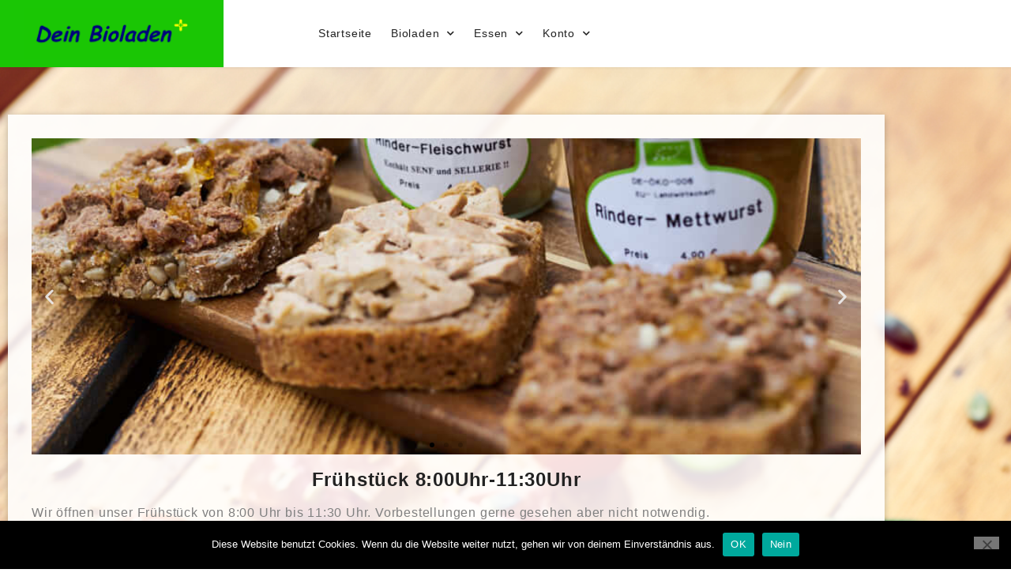

--- FILE ---
content_type: text/html; charset=UTF-8
request_url: https://www.deinbioladen.com/fruehstueck/
body_size: 21317
content:
<!doctype html>
<html lang="de">
<head>
<meta charset="UTF-8">
<meta name="viewport" content="width=device-width, initial-scale=1">
<link rel="profile" href="https://gmpg.org/xfn/11">
<title>Frühstück &#8211; Dein Bioladen</title>
<meta name='robots' content='max-image-preview:large' />
<link rel='dns-prefetch' href='//www.deinbioladen.com' />
<link rel="alternate" type="application/rss+xml" title="Dein Bioladen &raquo; Feed" href="https://www.deinbioladen.com/feed/" />
<link rel="alternate" type="application/rss+xml" title="Dein Bioladen &raquo; Kommentar-Feed" href="https://www.deinbioladen.com/comments/feed/" />
<link rel="alternate" title="oEmbed (JSON)" type="application/json+oembed" href="https://www.deinbioladen.com/wp-json/oembed/1.0/embed?url=https%3A%2F%2Fwww.deinbioladen.com%2Ffruehstueck%2F" />
<link rel="alternate" title="oEmbed (XML)" type="text/xml+oembed" href="https://www.deinbioladen.com/wp-json/oembed/1.0/embed?url=https%3A%2F%2Fwww.deinbioladen.com%2Ffruehstueck%2F&#038;format=xml" />
<style id='wp-img-auto-sizes-contain-inline-css'>
img:is([sizes=auto i],[sizes^="auto," i]){contain-intrinsic-size:3000px 1500px}
/*# sourceURL=wp-img-auto-sizes-contain-inline-css */
</style>
<style id='classic-theme-styles-inline-css'>
/*! This file is auto-generated */
.wp-block-button__link{color:#fff;background-color:#32373c;border-radius:9999px;box-shadow:none;text-decoration:none;padding:calc(.667em + 2px) calc(1.333em + 2px);font-size:1.125em}.wp-block-file__button{background:#32373c;color:#fff;text-decoration:none}
/*# sourceURL=/wp-includes/css/classic-themes.min.css */
</style>
<style id='global-styles-inline-css'>
:root{--wp--preset--aspect-ratio--square: 1;--wp--preset--aspect-ratio--4-3: 4/3;--wp--preset--aspect-ratio--3-4: 3/4;--wp--preset--aspect-ratio--3-2: 3/2;--wp--preset--aspect-ratio--2-3: 2/3;--wp--preset--aspect-ratio--16-9: 16/9;--wp--preset--aspect-ratio--9-16: 9/16;--wp--preset--color--black: #000000;--wp--preset--color--cyan-bluish-gray: #abb8c3;--wp--preset--color--white: #ffffff;--wp--preset--color--pale-pink: #f78da7;--wp--preset--color--vivid-red: #cf2e2e;--wp--preset--color--luminous-vivid-orange: #ff6900;--wp--preset--color--luminous-vivid-amber: #fcb900;--wp--preset--color--light-green-cyan: #7bdcb5;--wp--preset--color--vivid-green-cyan: #00d084;--wp--preset--color--pale-cyan-blue: #8ed1fc;--wp--preset--color--vivid-cyan-blue: #0693e3;--wp--preset--color--vivid-purple: #9b51e0;--wp--preset--gradient--vivid-cyan-blue-to-vivid-purple: linear-gradient(135deg,rgb(6,147,227) 0%,rgb(155,81,224) 100%);--wp--preset--gradient--light-green-cyan-to-vivid-green-cyan: linear-gradient(135deg,rgb(122,220,180) 0%,rgb(0,208,130) 100%);--wp--preset--gradient--luminous-vivid-amber-to-luminous-vivid-orange: linear-gradient(135deg,rgb(252,185,0) 0%,rgb(255,105,0) 100%);--wp--preset--gradient--luminous-vivid-orange-to-vivid-red: linear-gradient(135deg,rgb(255,105,0) 0%,rgb(207,46,46) 100%);--wp--preset--gradient--very-light-gray-to-cyan-bluish-gray: linear-gradient(135deg,rgb(238,238,238) 0%,rgb(169,184,195) 100%);--wp--preset--gradient--cool-to-warm-spectrum: linear-gradient(135deg,rgb(74,234,220) 0%,rgb(151,120,209) 20%,rgb(207,42,186) 40%,rgb(238,44,130) 60%,rgb(251,105,98) 80%,rgb(254,248,76) 100%);--wp--preset--gradient--blush-light-purple: linear-gradient(135deg,rgb(255,206,236) 0%,rgb(152,150,240) 100%);--wp--preset--gradient--blush-bordeaux: linear-gradient(135deg,rgb(254,205,165) 0%,rgb(254,45,45) 50%,rgb(107,0,62) 100%);--wp--preset--gradient--luminous-dusk: linear-gradient(135deg,rgb(255,203,112) 0%,rgb(199,81,192) 50%,rgb(65,88,208) 100%);--wp--preset--gradient--pale-ocean: linear-gradient(135deg,rgb(255,245,203) 0%,rgb(182,227,212) 50%,rgb(51,167,181) 100%);--wp--preset--gradient--electric-grass: linear-gradient(135deg,rgb(202,248,128) 0%,rgb(113,206,126) 100%);--wp--preset--gradient--midnight: linear-gradient(135deg,rgb(2,3,129) 0%,rgb(40,116,252) 100%);--wp--preset--font-size--small: 13px;--wp--preset--font-size--medium: 20px;--wp--preset--font-size--large: 36px;--wp--preset--font-size--x-large: 42px;--wp--preset--spacing--20: 0.44rem;--wp--preset--spacing--30: 0.67rem;--wp--preset--spacing--40: 1rem;--wp--preset--spacing--50: 1.5rem;--wp--preset--spacing--60: 2.25rem;--wp--preset--spacing--70: 3.38rem;--wp--preset--spacing--80: 5.06rem;--wp--preset--shadow--natural: 6px 6px 9px rgba(0, 0, 0, 0.2);--wp--preset--shadow--deep: 12px 12px 50px rgba(0, 0, 0, 0.4);--wp--preset--shadow--sharp: 6px 6px 0px rgba(0, 0, 0, 0.2);--wp--preset--shadow--outlined: 6px 6px 0px -3px rgb(255, 255, 255), 6px 6px rgb(0, 0, 0);--wp--preset--shadow--crisp: 6px 6px 0px rgb(0, 0, 0);}:where(.is-layout-flex){gap: 0.5em;}:where(.is-layout-grid){gap: 0.5em;}body .is-layout-flex{display: flex;}.is-layout-flex{flex-wrap: wrap;align-items: center;}.is-layout-flex > :is(*, div){margin: 0;}body .is-layout-grid{display: grid;}.is-layout-grid > :is(*, div){margin: 0;}:where(.wp-block-columns.is-layout-flex){gap: 2em;}:where(.wp-block-columns.is-layout-grid){gap: 2em;}:where(.wp-block-post-template.is-layout-flex){gap: 1.25em;}:where(.wp-block-post-template.is-layout-grid){gap: 1.25em;}.has-black-color{color: var(--wp--preset--color--black) !important;}.has-cyan-bluish-gray-color{color: var(--wp--preset--color--cyan-bluish-gray) !important;}.has-white-color{color: var(--wp--preset--color--white) !important;}.has-pale-pink-color{color: var(--wp--preset--color--pale-pink) !important;}.has-vivid-red-color{color: var(--wp--preset--color--vivid-red) !important;}.has-luminous-vivid-orange-color{color: var(--wp--preset--color--luminous-vivid-orange) !important;}.has-luminous-vivid-amber-color{color: var(--wp--preset--color--luminous-vivid-amber) !important;}.has-light-green-cyan-color{color: var(--wp--preset--color--light-green-cyan) !important;}.has-vivid-green-cyan-color{color: var(--wp--preset--color--vivid-green-cyan) !important;}.has-pale-cyan-blue-color{color: var(--wp--preset--color--pale-cyan-blue) !important;}.has-vivid-cyan-blue-color{color: var(--wp--preset--color--vivid-cyan-blue) !important;}.has-vivid-purple-color{color: var(--wp--preset--color--vivid-purple) !important;}.has-black-background-color{background-color: var(--wp--preset--color--black) !important;}.has-cyan-bluish-gray-background-color{background-color: var(--wp--preset--color--cyan-bluish-gray) !important;}.has-white-background-color{background-color: var(--wp--preset--color--white) !important;}.has-pale-pink-background-color{background-color: var(--wp--preset--color--pale-pink) !important;}.has-vivid-red-background-color{background-color: var(--wp--preset--color--vivid-red) !important;}.has-luminous-vivid-orange-background-color{background-color: var(--wp--preset--color--luminous-vivid-orange) !important;}.has-luminous-vivid-amber-background-color{background-color: var(--wp--preset--color--luminous-vivid-amber) !important;}.has-light-green-cyan-background-color{background-color: var(--wp--preset--color--light-green-cyan) !important;}.has-vivid-green-cyan-background-color{background-color: var(--wp--preset--color--vivid-green-cyan) !important;}.has-pale-cyan-blue-background-color{background-color: var(--wp--preset--color--pale-cyan-blue) !important;}.has-vivid-cyan-blue-background-color{background-color: var(--wp--preset--color--vivid-cyan-blue) !important;}.has-vivid-purple-background-color{background-color: var(--wp--preset--color--vivid-purple) !important;}.has-black-border-color{border-color: var(--wp--preset--color--black) !important;}.has-cyan-bluish-gray-border-color{border-color: var(--wp--preset--color--cyan-bluish-gray) !important;}.has-white-border-color{border-color: var(--wp--preset--color--white) !important;}.has-pale-pink-border-color{border-color: var(--wp--preset--color--pale-pink) !important;}.has-vivid-red-border-color{border-color: var(--wp--preset--color--vivid-red) !important;}.has-luminous-vivid-orange-border-color{border-color: var(--wp--preset--color--luminous-vivid-orange) !important;}.has-luminous-vivid-amber-border-color{border-color: var(--wp--preset--color--luminous-vivid-amber) !important;}.has-light-green-cyan-border-color{border-color: var(--wp--preset--color--light-green-cyan) !important;}.has-vivid-green-cyan-border-color{border-color: var(--wp--preset--color--vivid-green-cyan) !important;}.has-pale-cyan-blue-border-color{border-color: var(--wp--preset--color--pale-cyan-blue) !important;}.has-vivid-cyan-blue-border-color{border-color: var(--wp--preset--color--vivid-cyan-blue) !important;}.has-vivid-purple-border-color{border-color: var(--wp--preset--color--vivid-purple) !important;}.has-vivid-cyan-blue-to-vivid-purple-gradient-background{background: var(--wp--preset--gradient--vivid-cyan-blue-to-vivid-purple) !important;}.has-light-green-cyan-to-vivid-green-cyan-gradient-background{background: var(--wp--preset--gradient--light-green-cyan-to-vivid-green-cyan) !important;}.has-luminous-vivid-amber-to-luminous-vivid-orange-gradient-background{background: var(--wp--preset--gradient--luminous-vivid-amber-to-luminous-vivid-orange) !important;}.has-luminous-vivid-orange-to-vivid-red-gradient-background{background: var(--wp--preset--gradient--luminous-vivid-orange-to-vivid-red) !important;}.has-very-light-gray-to-cyan-bluish-gray-gradient-background{background: var(--wp--preset--gradient--very-light-gray-to-cyan-bluish-gray) !important;}.has-cool-to-warm-spectrum-gradient-background{background: var(--wp--preset--gradient--cool-to-warm-spectrum) !important;}.has-blush-light-purple-gradient-background{background: var(--wp--preset--gradient--blush-light-purple) !important;}.has-blush-bordeaux-gradient-background{background: var(--wp--preset--gradient--blush-bordeaux) !important;}.has-luminous-dusk-gradient-background{background: var(--wp--preset--gradient--luminous-dusk) !important;}.has-pale-ocean-gradient-background{background: var(--wp--preset--gradient--pale-ocean) !important;}.has-electric-grass-gradient-background{background: var(--wp--preset--gradient--electric-grass) !important;}.has-midnight-gradient-background{background: var(--wp--preset--gradient--midnight) !important;}.has-small-font-size{font-size: var(--wp--preset--font-size--small) !important;}.has-medium-font-size{font-size: var(--wp--preset--font-size--medium) !important;}.has-large-font-size{font-size: var(--wp--preset--font-size--large) !important;}.has-x-large-font-size{font-size: var(--wp--preset--font-size--x-large) !important;}
:where(.wp-block-post-template.is-layout-flex){gap: 1.25em;}:where(.wp-block-post-template.is-layout-grid){gap: 1.25em;}
:where(.wp-block-term-template.is-layout-flex){gap: 1.25em;}:where(.wp-block-term-template.is-layout-grid){gap: 1.25em;}
:where(.wp-block-columns.is-layout-flex){gap: 2em;}:where(.wp-block-columns.is-layout-grid){gap: 2em;}
:root :where(.wp-block-pullquote){font-size: 1.5em;line-height: 1.6;}
/*# sourceURL=global-styles-inline-css */
</style>
<!-- <link rel='stylesheet' id='cookie-notice-front-css' href='https://www.deinbioladen.com/wp-content/plugins/cookie-notice/css/front.min.css?ver=2.5.11' media='all' /> -->
<!-- <link rel='stylesheet' id='woocommerce-layout-css' href='https://www.deinbioladen.com/wp-content/plugins/woocommerce/assets/css/woocommerce-layout.css?ver=10.4.3' media='all' /> -->
<link rel="stylesheet" type="text/css" href="//www.deinbioladen.com/wp-content/cache/wpfc-minified/jpzrhdy2/dgzkk.css" media="all"/>
<!-- <link rel='stylesheet' id='woocommerce-smallscreen-css' href='https://www.deinbioladen.com/wp-content/plugins/woocommerce/assets/css/woocommerce-smallscreen.css?ver=10.4.3' media='only screen and (max-width: 768px)' /> -->
<link rel="stylesheet" type="text/css" href="//www.deinbioladen.com/wp-content/cache/wpfc-minified/qgv7icxi/dgyzg.css" media="only screen and (max-width: 768px)"/>
<!-- <link rel='stylesheet' id='woocommerce-general-css' href='https://www.deinbioladen.com/wp-content/plugins/woocommerce/assets/css/woocommerce.css?ver=10.4.3' media='all' /> -->
<link rel="stylesheet" type="text/css" href="//www.deinbioladen.com/wp-content/cache/wpfc-minified/6z8o5eov/dgyzg.css" media="all"/>
<style id='woocommerce-inline-inline-css'>
.woocommerce form .form-row .required { visibility: visible; }
/*# sourceURL=woocommerce-inline-inline-css */
</style>
<!-- <link rel='stylesheet' id='hello-elementor-theme-style-css' href='https://www.deinbioladen.com/wp-content/themes/hello-elementor/theme.min.css?ver=3.0.1' media='all' /> -->
<!-- <link rel='stylesheet' id='hello-elementor-child-style-css' href='https://www.deinbioladen.com/wp-content/themes/dein-bioladen/style.css?ver=1.0.0' media='all' /> -->
<!-- <link rel='stylesheet' id='hello-elementor-css' href='https://www.deinbioladen.com/wp-content/themes/hello-elementor/style.min.css?ver=3.0.1' media='all' /> -->
<!-- <link rel='stylesheet' id='hello-elementor-header-footer-css' href='https://www.deinbioladen.com/wp-content/themes/hello-elementor/header-footer.min.css?ver=3.0.1' media='all' /> -->
<!-- <link rel='stylesheet' id='elementor-frontend-css' href='https://www.deinbioladen.com/wp-content/plugins/elementor/assets/css/frontend.min.css?ver=3.34.4' media='all' /> -->
<link rel="stylesheet" type="text/css" href="//www.deinbioladen.com/wp-content/cache/wpfc-minified/moz67vp7/dgyzg.css" media="all"/>
<style id='elementor-frontend-inline-css'>
.elementor-widget-woocommerce-checkout-page .woocommerce table.woocommerce-checkout-review-order-table {
margin: var(--sections-margin, 24px 0 24px 0);
padding: var(--sections-padding, 16px 16px);
}
.elementor-widget-woocommerce-checkout-page .woocommerce table.woocommerce-checkout-review-order-table .cart_item td.product-name {
padding-right: 20px;
}
.elementor-widget-woocommerce-checkout-page .woocommerce .woocommerce-checkout #payment {
border: none;
padding: 0;
}
.elementor-widget-woocommerce-checkout-page .woocommerce .e-checkout__order_review-2 {
background: var(--sections-background-color, #ffffff);
border-radius: var(--sections-border-radius, 3px);
padding: var(--sections-padding, 16px 30px);
margin: var(--sections-margin, 0 0 24px 0);
border-style: var(--sections-border-type, solid);
border-color: var(--sections-border-color, #D5D8DC);
border-width: 1px;
display: block;
}
.elementor-widget-woocommerce-checkout-page .woocommerce-checkout .place-order {
display: -webkit-box;
display: -ms-flexbox;
display: flex;
-webkit-box-orient: vertical;
-webkit-box-direction: normal;
-ms-flex-direction: column;
flex-direction: column;
-ms-flex-wrap: wrap;
flex-wrap: wrap;
padding: 0;
margin-bottom: 0;
margin-top: 1em;
-webkit-box-align: var(--place-order-title-alignment, stretch);
-ms-flex-align: var(--place-order-title-alignment, stretch);
align-items: var(--place-order-title-alignment, stretch); 
}
.elementor-widget-woocommerce-checkout-page .woocommerce-checkout #place_order {
background-color: #5bc0de;
width: var(--purchase-button-width, auto);
float: none;
color: var(--purchase-button-normal-text-color, #ffffff);
min-height: auto;
padding: var(--purchase-button-padding, 1em 1em);
border-radius: var(--purchase-button-border-radius, 3px); 
}
.elementor-widget-woocommerce-checkout-page .woocommerce-checkout #place_order:hover {
background-color: #5bc0de;
color: var(--purchase-button-hover-text-color, #ffffff);
border-color: var(--purchase-button-hover-border-color, #5bc0de);
-webkit-transition-duration: var(--purchase-button-hover-transition-duration, 0.3s);
-o-transition-duration: var(--purchase-button-hover-transition-duration, 0.3s);
transition-duration: var(--purchase-button-hover-transition-duration, 0.3s); 
}
/*# sourceURL=elementor-frontend-inline-css */
</style>
<!-- <link rel='stylesheet' id='widget-image-css' href='https://www.deinbioladen.com/wp-content/plugins/elementor/assets/css/widget-image.min.css?ver=3.34.4' media='all' /> -->
<!-- <link rel='stylesheet' id='widget-nav-menu-css' href='https://www.deinbioladen.com/wp-content/plugins/elementor-pro/assets/css/widget-nav-menu.min.css?ver=3.34.3' media='all' /> -->
<!-- <link rel='stylesheet' id='e-sticky-css' href='https://www.deinbioladen.com/wp-content/plugins/elementor-pro/assets/css/modules/sticky.min.css?ver=3.34.3' media='all' /> -->
<!-- <link rel='stylesheet' id='e-animation-push-css' href='https://www.deinbioladen.com/wp-content/plugins/elementor/assets/lib/animations/styles/e-animation-push.min.css?ver=3.34.4' media='all' /> -->
<!-- <link rel='stylesheet' id='widget-icon-box-css' href='https://www.deinbioladen.com/wp-content/plugins/elementor/assets/css/widget-icon-box.min.css?ver=3.34.4' media='all' /> -->
<!-- <link rel='stylesheet' id='widget-heading-css' href='https://www.deinbioladen.com/wp-content/plugins/elementor/assets/css/widget-heading.min.css?ver=3.34.4' media='all' /> -->
<!-- <link rel='stylesheet' id='widget-icon-list-css' href='https://www.deinbioladen.com/wp-content/plugins/elementor/assets/css/widget-icon-list.min.css?ver=3.34.4' media='all' /> -->
<!-- <link rel='stylesheet' id='elementor-icons-css' href='https://www.deinbioladen.com/wp-content/plugins/elementor/assets/lib/eicons/css/elementor-icons.min.css?ver=5.46.0' media='all' /> -->
<link rel="stylesheet" type="text/css" href="//www.deinbioladen.com/wp-content/cache/wpfc-minified/lvzlmo9k/dgzkk.css" media="all"/>
<link rel='stylesheet' id='elementor-post-15-css' href='https://www.deinbioladen.com/wp-content/uploads/elementor/css/post-15.css?ver=1769718662' media='all' />
<!-- <link rel='stylesheet' id='font-awesome-5-all-css' href='https://www.deinbioladen.com/wp-content/plugins/elementor/assets/lib/font-awesome/css/all.min.css?ver=3.34.4' media='all' /> -->
<!-- <link rel='stylesheet' id='font-awesome-4-shim-css' href='https://www.deinbioladen.com/wp-content/plugins/elementor/assets/lib/font-awesome/css/v4-shims.min.css?ver=3.34.4' media='all' /> -->
<!-- <link rel='stylesheet' id='she-header-style-css' href='https://www.deinbioladen.com/wp-content/plugins/sticky-header-effects-for-elementor/assets/css/she-header-style.css?ver=2.1.7' media='all' /> -->
<!-- <link rel='stylesheet' id='e-animation-fadeInUp-css' href='https://www.deinbioladen.com/wp-content/plugins/elementor/assets/lib/animations/styles/fadeInUp.min.css?ver=3.34.4' media='all' /> -->
<!-- <link rel='stylesheet' id='swiper-css' href='https://www.deinbioladen.com/wp-content/plugins/elementor/assets/lib/swiper/v8/css/swiper.min.css?ver=8.4.5' media='all' /> -->
<!-- <link rel='stylesheet' id='e-swiper-css' href='https://www.deinbioladen.com/wp-content/plugins/elementor/assets/css/conditionals/e-swiper.min.css?ver=3.34.4' media='all' /> -->
<!-- <link rel='stylesheet' id='widget-slides-css' href='https://www.deinbioladen.com/wp-content/plugins/elementor-pro/assets/css/widget-slides.min.css?ver=3.34.3' media='all' /> -->
<!-- <link rel='stylesheet' id='widget-price-list-css' href='https://www.deinbioladen.com/wp-content/plugins/elementor-pro/assets/css/widget-price-list.min.css?ver=3.34.3' media='all' /> -->
<!-- <link rel='stylesheet' id='widget-spacer-css' href='https://www.deinbioladen.com/wp-content/plugins/elementor/assets/css/widget-spacer.min.css?ver=3.34.4' media='all' /> -->
<link rel="stylesheet" type="text/css" href="//www.deinbioladen.com/wp-content/cache/wpfc-minified/8tj714kd/dqonb.css" media="all"/>
<link rel='stylesheet' id='elementor-post-15142-css' href='https://www.deinbioladen.com/wp-content/uploads/elementor/css/post-15142.css?ver=1769745007' media='all' />
<link rel='stylesheet' id='elementor-post-15189-css' href='https://www.deinbioladen.com/wp-content/uploads/elementor/css/post-15189.css?ver=1769718663' media='all' />
<link rel='stylesheet' id='elementor-post-15207-css' href='https://www.deinbioladen.com/wp-content/uploads/elementor/css/post-15207.css?ver=1769718663' media='all' />
<link rel='stylesheet' id='elementor-post-15265-css' href='https://www.deinbioladen.com/wp-content/uploads/elementor/css/post-15265.css?ver=1769719117' media='all' />
<!-- <link rel='stylesheet' id='woocommerce-gzd-layout-css' href='https://www.deinbioladen.com/wp-content/plugins/woocommerce-germanized/build/static/layout-styles.css?ver=3.20.5' media='all' /> -->
<link rel="stylesheet" type="text/css" href="//www.deinbioladen.com/wp-content/cache/wpfc-minified/2frorzsx/dgyzg.css" media="all"/>
<style id='woocommerce-gzd-layout-inline-css'>
.woocommerce-checkout .shop_table { background-color: #eeeeee; } .product p.deposit-packaging-type { font-size: 1.2em !important; } p.woocommerce-shipping-destination { display: none; }
.wc-gzd-nutri-score-value-a {
background: url(https://www.deinbioladen.com/wp-content/plugins/woocommerce-germanized/assets/images/nutri-score-a.svg) no-repeat;
}
.wc-gzd-nutri-score-value-b {
background: url(https://www.deinbioladen.com/wp-content/plugins/woocommerce-germanized/assets/images/nutri-score-b.svg) no-repeat;
}
.wc-gzd-nutri-score-value-c {
background: url(https://www.deinbioladen.com/wp-content/plugins/woocommerce-germanized/assets/images/nutri-score-c.svg) no-repeat;
}
.wc-gzd-nutri-score-value-d {
background: url(https://www.deinbioladen.com/wp-content/plugins/woocommerce-germanized/assets/images/nutri-score-d.svg) no-repeat;
}
.wc-gzd-nutri-score-value-e {
background: url(https://www.deinbioladen.com/wp-content/plugins/woocommerce-germanized/assets/images/nutri-score-e.svg) no-repeat;
}
/*# sourceURL=woocommerce-gzd-layout-inline-css */
</style>
<!-- <link rel='stylesheet' id='elementor-icons-shared-0-css' href='https://www.deinbioladen.com/wp-content/plugins/elementor/assets/lib/font-awesome/css/fontawesome.min.css?ver=5.15.3' media='all' /> -->
<!-- <link rel='stylesheet' id='elementor-icons-fa-solid-css' href='https://www.deinbioladen.com/wp-content/plugins/elementor/assets/lib/font-awesome/css/solid.min.css?ver=5.15.3' media='all' /> -->
<script id="cookie-notice-front-js-before">
var cnArgs = {"ajaxUrl":"https:\/\/www.deinbioladen.com\/wp-admin\/admin-ajax.php","nonce":"af7a754527","hideEffect":"fade","position":"bottom","onScroll":false,"onScrollOffset":100,"onClick":false,"cookieName":"cookie_notice_accepted","cookieTime":2592000,"cookieTimeRejected":2592000,"globalCookie":false,"redirection":false,"cache":false,"revokeCookies":false,"revokeCookiesOpt":"automatic"};
//# sourceURL=cookie-notice-front-js-before
</script>
<script src='//www.deinbioladen.com/wp-content/cache/wpfc-minified/6l8ln2gw/dgyzg.js' type="text/javascript"></script>
<!-- <script src="https://www.deinbioladen.com/wp-content/plugins/cookie-notice/js/front.min.js?ver=2.5.11" id="cookie-notice-front-js"></script> -->
<!-- <script src="https://www.deinbioladen.com/wp-includes/js/jquery/jquery.min.js?ver=3.7.1" id="jquery-core-js"></script> -->
<!-- <script src="https://www.deinbioladen.com/wp-includes/js/jquery/jquery-migrate.min.js?ver=3.4.1" id="jquery-migrate-js"></script> -->
<!-- <script src="https://www.deinbioladen.com/wp-content/plugins/woocommerce/assets/js/jquery-blockui/jquery.blockUI.min.js?ver=2.7.0-wc.10.4.3" id="wc-jquery-blockui-js" defer data-wp-strategy="defer"></script> -->
<script id="wc-add-to-cart-js-extra">
var wc_add_to_cart_params = {"ajax_url":"/wp-admin/admin-ajax.php","wc_ajax_url":"/?wc-ajax=%%endpoint%%","i18n_view_cart":"Warenkorb anzeigen","cart_url":"https://www.deinbioladen.com","is_cart":"","cart_redirect_after_add":"no"};
//# sourceURL=wc-add-to-cart-js-extra
</script>
<script src='//www.deinbioladen.com/wp-content/cache/wpfc-minified/98fxtrqa/dgzkk.js' type="text/javascript"></script>
<!-- <script src="https://www.deinbioladen.com/wp-content/plugins/woocommerce/assets/js/frontend/add-to-cart.min.js?ver=10.4.3" id="wc-add-to-cart-js" defer data-wp-strategy="defer"></script> -->
<!-- <script src="https://www.deinbioladen.com/wp-content/plugins/woocommerce/assets/js/js-cookie/js.cookie.min.js?ver=2.1.4-wc.10.4.3" id="wc-js-cookie-js" defer data-wp-strategy="defer"></script> -->
<script id="woocommerce-js-extra">
var woocommerce_params = {"ajax_url":"/wp-admin/admin-ajax.php","wc_ajax_url":"/?wc-ajax=%%endpoint%%","i18n_password_show":"Passwort anzeigen","i18n_password_hide":"Passwort ausblenden"};
//# sourceURL=woocommerce-js-extra
</script>
<script src='//www.deinbioladen.com/wp-content/cache/wpfc-minified/kqh3id32/dgyzg.js' type="text/javascript"></script>
<!-- <script src="https://www.deinbioladen.com/wp-content/plugins/woocommerce/assets/js/frontend/woocommerce.min.js?ver=10.4.3" id="woocommerce-js" defer data-wp-strategy="defer"></script> -->
<!-- <script src="https://www.deinbioladen.com/wp-content/plugins/elementor/assets/lib/font-awesome/js/v4-shims.min.js?ver=3.34.4" id="font-awesome-4-shim-js"></script> -->
<!-- <script src="https://www.deinbioladen.com/wp-content/plugins/sticky-header-effects-for-elementor/assets/js/she-header.js?ver=2.1.7" id="she-header-js"></script> -->
<link rel="https://api.w.org/" href="https://www.deinbioladen.com/wp-json/" /><link rel="alternate" title="JSON" type="application/json" href="https://www.deinbioladen.com/wp-json/wp/v2/pages/15142" /><link rel="EditURI" type="application/rsd+xml" title="RSD" href="https://www.deinbioladen.com/xmlrpc.php?rsd" />
<meta name="generator" content="WordPress 6.9" />
<meta name="generator" content="WooCommerce 10.4.3" />
<link rel="canonical" href="https://www.deinbioladen.com/fruehstueck/" />
<link rel='shortlink' href='https://www.deinbioladen.com/?p=15142' />
<!-- <link rel='stylesheet' id='27-css' href='//www.deinbioladen.com/wp-content/uploads/custom-css-js/27.css?v=5735' media='all' /> -->
<link rel="stylesheet" type="text/css" href="//www.deinbioladen.com/wp-content/cache/wpfc-minified/k9e6a0pn/dgyzg.css" media="all"/>
<noscript><style>.woocommerce-product-gallery{ opacity: 1 !important; }</style></noscript>
<meta name="generator" content="Elementor 3.34.4; features: additional_custom_breakpoints; settings: css_print_method-external, google_font-enabled, font_display-auto">
<style>
.e-con.e-parent:nth-of-type(n+4):not(.e-lazyloaded):not(.e-no-lazyload),
.e-con.e-parent:nth-of-type(n+4):not(.e-lazyloaded):not(.e-no-lazyload) * {
background-image: none !important;
}
@media screen and (max-height: 1024px) {
.e-con.e-parent:nth-of-type(n+3):not(.e-lazyloaded):not(.e-no-lazyload),
.e-con.e-parent:nth-of-type(n+3):not(.e-lazyloaded):not(.e-no-lazyload) * {
background-image: none !important;
}
}
@media screen and (max-height: 640px) {
.e-con.e-parent:nth-of-type(n+2):not(.e-lazyloaded):not(.e-no-lazyload),
.e-con.e-parent:nth-of-type(n+2):not(.e-lazyloaded):not(.e-no-lazyload) * {
background-image: none !important;
}
}
</style>
<link rel="icon" href="https://www.deinbioladen.com/wp-content/uploads/2020/10/20200613-Dein-Bioladen-Logo-Webseite-100x100-1-100x100.jpg" sizes="32x32" />
<link rel="icon" href="https://www.deinbioladen.com/wp-content/uploads/2020/10/20200613-Dein-Bioladen-Logo-Webseite-100x100-1.jpg" sizes="192x192" />
<link rel="apple-touch-icon" href="https://www.deinbioladen.com/wp-content/uploads/2020/10/20200613-Dein-Bioladen-Logo-Webseite-100x100-1.jpg" />
<meta name="msapplication-TileImage" content="https://www.deinbioladen.com/wp-content/uploads/2020/10/20200613-Dein-Bioladen-Logo-Webseite-100x100-1.jpg" />
</head>
<body class="wp-singular page-template-default page page-id-15142 wp-custom-logo wp-theme-hello-elementor wp-child-theme-dein-bioladen theme-hello-elementor cookies-not-set woocommerce-no-js elementor-default elementor-kit-15 elementor-page elementor-page-15142 elementor-page-15265">
<a class="skip-link screen-reader-text" href="#content">Zum Inhalt wechseln</a>
<header data-elementor-type="header" data-elementor-id="15189" class="elementor elementor-15189 elementor-location-header" data-elementor-post-type="elementor_library">
<section class="elementor-section elementor-top-section elementor-element elementor-element-520e180 elementor-section-content-middle she-header-yes elementor-section-boxed elementor-section-height-default elementor-section-height-default" data-id="520e180" data-element_type="section" data-settings="{&quot;background_background&quot;:&quot;classic&quot;,&quot;sticky&quot;:&quot;top&quot;,&quot;shrink_header&quot;:&quot;yes&quot;,&quot;custom_height_header&quot;:{&quot;unit&quot;:&quot;px&quot;,&quot;size&quot;:&quot;15&quot;,&quot;sizes&quot;:[]},&quot;shrink_header_logo&quot;:&quot;yes&quot;,&quot;transparent&quot;:&quot;yes&quot;,&quot;scroll_distance&quot;:{&quot;unit&quot;:&quot;px&quot;,&quot;size&quot;:&quot;30&quot;,&quot;sizes&quot;:[]},&quot;custom_height_header_logo&quot;:{&quot;unit&quot;:&quot;px&quot;,&quot;size&quot;:&quot;45&quot;,&quot;sizes&quot;:[]},&quot;sticky_on&quot;:[&quot;desktop&quot;,&quot;tablet&quot;,&quot;mobile&quot;],&quot;sticky_offset&quot;:0,&quot;sticky_effects_offset&quot;:0,&quot;sticky_anchor_link_offset&quot;:0,&quot;transparent_on&quot;:[&quot;desktop&quot;,&quot;tablet&quot;,&quot;mobile&quot;],&quot;scroll_distance_tablet&quot;:{&quot;unit&quot;:&quot;px&quot;,&quot;size&quot;:&quot;&quot;,&quot;sizes&quot;:[]},&quot;scroll_distance_mobile&quot;:{&quot;unit&quot;:&quot;px&quot;,&quot;size&quot;:&quot;&quot;,&quot;sizes&quot;:[]},&quot;she_offset_top&quot;:{&quot;unit&quot;:&quot;px&quot;,&quot;size&quot;:0,&quot;sizes&quot;:[]},&quot;she_offset_top_tablet&quot;:{&quot;unit&quot;:&quot;px&quot;,&quot;size&quot;:&quot;&quot;,&quot;sizes&quot;:[]},&quot;she_offset_top_mobile&quot;:{&quot;unit&quot;:&quot;px&quot;,&quot;size&quot;:&quot;&quot;,&quot;sizes&quot;:[]},&quot;she_width&quot;:{&quot;unit&quot;:&quot;%&quot;,&quot;size&quot;:100,&quot;sizes&quot;:[]},&quot;she_width_tablet&quot;:{&quot;unit&quot;:&quot;px&quot;,&quot;size&quot;:&quot;&quot;,&quot;sizes&quot;:[]},&quot;she_width_mobile&quot;:{&quot;unit&quot;:&quot;px&quot;,&quot;size&quot;:&quot;&quot;,&quot;sizes&quot;:[]},&quot;she_padding&quot;:{&quot;unit&quot;:&quot;px&quot;,&quot;top&quot;:0,&quot;right&quot;:&quot;&quot;,&quot;bottom&quot;:0,&quot;left&quot;:&quot;&quot;,&quot;isLinked&quot;:true},&quot;she_padding_tablet&quot;:{&quot;unit&quot;:&quot;px&quot;,&quot;top&quot;:&quot;&quot;,&quot;right&quot;:&quot;&quot;,&quot;bottom&quot;:&quot;&quot;,&quot;left&quot;:&quot;&quot;,&quot;isLinked&quot;:true},&quot;she_padding_mobile&quot;:{&quot;unit&quot;:&quot;px&quot;,&quot;top&quot;:&quot;&quot;,&quot;right&quot;:&quot;&quot;,&quot;bottom&quot;:&quot;&quot;,&quot;left&quot;:&quot;&quot;,&quot;isLinked&quot;:true},&quot;custom_height_header_tablet&quot;:{&quot;unit&quot;:&quot;px&quot;,&quot;size&quot;:&quot;&quot;,&quot;sizes&quot;:[]},&quot;custom_height_header_mobile&quot;:{&quot;unit&quot;:&quot;px&quot;,&quot;size&quot;:&quot;&quot;,&quot;sizes&quot;:[]},&quot;custom_height_header_logo_tablet&quot;:{&quot;unit&quot;:&quot;px&quot;,&quot;size&quot;:&quot;&quot;,&quot;sizes&quot;:[]},&quot;custom_height_header_logo_mobile&quot;:{&quot;unit&quot;:&quot;px&quot;,&quot;size&quot;:&quot;&quot;,&quot;sizes&quot;:[]}}">
<div class="elementor-container elementor-column-gap-narrow">
<div class="elementor-column elementor-col-25 elementor-top-column elementor-element elementor-element-b3df607" data-id="b3df607" data-element_type="column" data-settings="{&quot;background_background&quot;:&quot;classic&quot;}">
<div class="elementor-widget-wrap elementor-element-populated">
<div class="elementor-element elementor-element-95b9405 elementor-widget elementor-widget-theme-site-logo elementor-widget-image" data-id="95b9405" data-element_type="widget" data-widget_type="theme-site-logo.default">
<div class="elementor-widget-container">
<a href="https://www.deinbioladen.com">
<img fetchpriority="high" width="450" height="131" src="https://www.deinbioladen.com/wp-content/uploads/2020/10/1469364897.png" class="attachment-full size-full wp-image-15194" alt="Logo" srcset="https://www.deinbioladen.com/wp-content/uploads/2020/10/1469364897.png 450w, https://www.deinbioladen.com/wp-content/uploads/2020/10/1469364897-300x87.png 300w, https://www.deinbioladen.com/wp-content/uploads/2020/10/1469364897-260x76.png 260w" sizes="(max-width: 450px) 100vw, 450px" />				</a>
</div>
</div>
</div>
</div>
<div class="elementor-column elementor-col-25 elementor-top-column elementor-element elementor-element-65d7997" data-id="65d7997" data-element_type="column">
<div class="elementor-widget-wrap elementor-element-populated">
<div class="elementor-element elementor-element-e3b881e elementor-nav-menu__align-center elementor-nav-menu--stretch elementor-nav-menu--dropdown-tablet elementor-nav-menu__text-align-aside elementor-nav-menu--toggle elementor-nav-menu--burger elementor-widget elementor-widget-nav-menu" data-id="e3b881e" data-element_type="widget" data-settings="{&quot;full_width&quot;:&quot;stretch&quot;,&quot;submenu_icon&quot;:{&quot;value&quot;:&quot;&lt;i class=\&quot;fas fa-chevron-down\&quot; aria-hidden=\&quot;true\&quot;&gt;&lt;\/i&gt;&quot;,&quot;library&quot;:&quot;fa-solid&quot;},&quot;layout&quot;:&quot;horizontal&quot;,&quot;toggle&quot;:&quot;burger&quot;}" data-widget_type="nav-menu.default">
<div class="elementor-widget-container">
<nav aria-label="Menü" class="elementor-nav-menu--main elementor-nav-menu__container elementor-nav-menu--layout-horizontal e--pointer-underline e--animation-drop-in">
<ul id="menu-1-e3b881e" class="elementor-nav-menu"><li class="menu-item menu-item-type-post_type menu-item-object-page menu-item-home menu-item-15417"><a href="https://www.deinbioladen.com/" class="elementor-item">Startseite</a></li>
<li class="menu-item menu-item-type-custom menu-item-object-custom menu-item-has-children menu-item-15203"><a href="#" class="elementor-item elementor-item-anchor">Bioladen</a>
<ul class="sub-menu elementor-nav-menu--dropdown">
<li class="menu-item menu-item-type-post_type menu-item-object-page menu-item-15161"><a href="https://www.deinbioladen.com/fleischtermine/" class="elementor-sub-item">Aktionen und Vorbestellungen</a></li>
<li class="menu-item menu-item-type-post_type menu-item-object-page menu-item-15154"><a href="https://www.deinbioladen.com/lieferdienst/" class="elementor-sub-item">Lieferdienst</a></li>
<li class="menu-item menu-item-type-post_type menu-item-object-page menu-item-15151"><a href="https://www.deinbioladen.com/regional/" class="elementor-sub-item">Regional</a></li>
<li class="menu-item menu-item-type-post_type menu-item-object-page menu-item-15160"><a href="https://www.deinbioladen.com/das-sind-wir/" class="elementor-sub-item">Das sind WIR!</a></li>
<li class="menu-item menu-item-type-post_type menu-item-object-page menu-item-15149"><a href="https://www.deinbioladen.com/kontakt/" class="elementor-sub-item">Kontakt</a></li>
</ul>
</li>
<li class="menu-item menu-item-type-post_type menu-item-object-page current-menu-ancestor current-menu-parent current_page_parent current_page_ancestor menu-item-has-children menu-item-15163"><a href="https://www.deinbioladen.com/essen/" class="elementor-item">Essen</a>
<ul class="sub-menu elementor-nav-menu--dropdown">
<li class="menu-item menu-item-type-post_type menu-item-object-page menu-item-15164"><a href="https://www.deinbioladen.com/mittagstisch/" class="elementor-sub-item">Mittagstisch</a></li>
<li class="menu-item menu-item-type-post_type menu-item-object-page current-menu-item page_item page-item-15142 current_page_item menu-item-15165"><a href="https://www.deinbioladen.com/fruehstueck/" aria-current="page" class="elementor-sub-item elementor-item-active">Frühstück</a></li>
</ul>
</li>
<li class="menu-item menu-item-type-post_type menu-item-object-page menu-item-has-children menu-item-15150"><a href="https://www.deinbioladen.com/mein-konto/" class="elementor-item">Konto</a>
<ul class="sub-menu elementor-nav-menu--dropdown">
<li class="menu-item menu-item-type-custom menu-item-object-custom menu-item-15155"><a href="/mein-konto/orders/" class="elementor-sub-item">Bestellungen</a></li>
<li class="menu-item menu-item-type-custom menu-item-object-custom menu-item-15156"><a href="/mein-konto/edit-address/" class="elementor-sub-item">Adressen</a></li>
<li class="menu-item menu-item-type-custom menu-item-object-custom menu-item-15157"><a href="/mein-konto/edit-account/" class="elementor-sub-item">Konto-Details</a></li>
<li class="menu-item menu-item-type-custom menu-item-object-custom menu-item-15159"><a href="/mein-konto/lost-password/" class="elementor-sub-item">Passwort vergessen</a></li>
</ul>
</li>
</ul>			</nav>
<div class="elementor-menu-toggle" role="button" tabindex="0" aria-label="Menü Umschalter" aria-expanded="false">
<i aria-hidden="true" role="presentation" class="elementor-menu-toggle__icon--open eicon-menu-bar"></i><i aria-hidden="true" role="presentation" class="elementor-menu-toggle__icon--close eicon-close"></i>		</div>
<nav class="elementor-nav-menu--dropdown elementor-nav-menu__container" aria-hidden="true">
<ul id="menu-2-e3b881e" class="elementor-nav-menu"><li class="menu-item menu-item-type-post_type menu-item-object-page menu-item-home menu-item-15417"><a href="https://www.deinbioladen.com/" class="elementor-item" tabindex="-1">Startseite</a></li>
<li class="menu-item menu-item-type-custom menu-item-object-custom menu-item-has-children menu-item-15203"><a href="#" class="elementor-item elementor-item-anchor" tabindex="-1">Bioladen</a>
<ul class="sub-menu elementor-nav-menu--dropdown">
<li class="menu-item menu-item-type-post_type menu-item-object-page menu-item-15161"><a href="https://www.deinbioladen.com/fleischtermine/" class="elementor-sub-item" tabindex="-1">Aktionen und Vorbestellungen</a></li>
<li class="menu-item menu-item-type-post_type menu-item-object-page menu-item-15154"><a href="https://www.deinbioladen.com/lieferdienst/" class="elementor-sub-item" tabindex="-1">Lieferdienst</a></li>
<li class="menu-item menu-item-type-post_type menu-item-object-page menu-item-15151"><a href="https://www.deinbioladen.com/regional/" class="elementor-sub-item" tabindex="-1">Regional</a></li>
<li class="menu-item menu-item-type-post_type menu-item-object-page menu-item-15160"><a href="https://www.deinbioladen.com/das-sind-wir/" class="elementor-sub-item" tabindex="-1">Das sind WIR!</a></li>
<li class="menu-item menu-item-type-post_type menu-item-object-page menu-item-15149"><a href="https://www.deinbioladen.com/kontakt/" class="elementor-sub-item" tabindex="-1">Kontakt</a></li>
</ul>
</li>
<li class="menu-item menu-item-type-post_type menu-item-object-page current-menu-ancestor current-menu-parent current_page_parent current_page_ancestor menu-item-has-children menu-item-15163"><a href="https://www.deinbioladen.com/essen/" class="elementor-item" tabindex="-1">Essen</a>
<ul class="sub-menu elementor-nav-menu--dropdown">
<li class="menu-item menu-item-type-post_type menu-item-object-page menu-item-15164"><a href="https://www.deinbioladen.com/mittagstisch/" class="elementor-sub-item" tabindex="-1">Mittagstisch</a></li>
<li class="menu-item menu-item-type-post_type menu-item-object-page current-menu-item page_item page-item-15142 current_page_item menu-item-15165"><a href="https://www.deinbioladen.com/fruehstueck/" aria-current="page" class="elementor-sub-item elementor-item-active" tabindex="-1">Frühstück</a></li>
</ul>
</li>
<li class="menu-item menu-item-type-post_type menu-item-object-page menu-item-has-children menu-item-15150"><a href="https://www.deinbioladen.com/mein-konto/" class="elementor-item" tabindex="-1">Konto</a>
<ul class="sub-menu elementor-nav-menu--dropdown">
<li class="menu-item menu-item-type-custom menu-item-object-custom menu-item-15155"><a href="/mein-konto/orders/" class="elementor-sub-item" tabindex="-1">Bestellungen</a></li>
<li class="menu-item menu-item-type-custom menu-item-object-custom menu-item-15156"><a href="/mein-konto/edit-address/" class="elementor-sub-item" tabindex="-1">Adressen</a></li>
<li class="menu-item menu-item-type-custom menu-item-object-custom menu-item-15157"><a href="/mein-konto/edit-account/" class="elementor-sub-item" tabindex="-1">Konto-Details</a></li>
<li class="menu-item menu-item-type-custom menu-item-object-custom menu-item-15159"><a href="/mein-konto/lost-password/" class="elementor-sub-item" tabindex="-1">Passwort vergessen</a></li>
</ul>
</li>
</ul>			</nav>
</div>
</div>
</div>
</div>
<div class="elementor-column elementor-col-25 elementor-top-column elementor-element elementor-element-cd17a18" data-id="cd17a18" data-element_type="column">
<div class="elementor-widget-wrap">
</div>
</div>
<div class="elementor-column elementor-col-25 elementor-top-column elementor-element elementor-element-7115938" data-id="7115938" data-element_type="column">
<div class="elementor-widget-wrap">
</div>
</div>
</div>
</section>
</header>
<div data-elementor-type="single-page" data-elementor-id="15265" class="elementor elementor-15265 elementor-location-single post-15142 page type-page status-publish hentry" data-elementor-post-type="elementor_library">
<section class="elementor-section elementor-top-section elementor-element elementor-element-b080157 elementor-section-boxed elementor-section-height-default elementor-section-height-default" data-id="b080157" data-element_type="section">
<div class="elementor-container elementor-column-gap-default">
<div class="elementor-column elementor-col-100 elementor-top-column elementor-element elementor-element-c13d100" data-id="c13d100" data-element_type="column">
<div class="elementor-widget-wrap elementor-element-populated">
<div class="elementor-element elementor-element-0a6e63c elementor-widget elementor-widget-theme-post-content" data-id="0a6e63c" data-element_type="widget" data-widget_type="theme-post-content.default">
<div class="elementor-widget-container">
<div data-elementor-type="wp-page" data-elementor-id="15142" class="elementor elementor-15142" data-elementor-post-type="page">
<section class="elementor-section elementor-top-section elementor-element elementor-element-2e2f2c7 elementor-section-boxed elementor-section-height-default elementor-section-height-default" data-id="2e2f2c7" data-element_type="section">
<div class="elementor-container elementor-column-gap-wider">
<div class="elementor-column elementor-col-100 elementor-top-column elementor-element elementor-element-ee7e121" data-id="ee7e121" data-element_type="column" data-settings="{&quot;background_background&quot;:&quot;classic&quot;}">
<div class="elementor-widget-wrap elementor-element-populated">
<div class="elementor-element elementor-element-8994997 elementor--h-position-center elementor--v-position-middle elementor-arrows-position-inside elementor-pagination-position-inside elementor-widget elementor-widget-slides" data-id="8994997" data-element_type="widget" data-settings="{&quot;navigation&quot;:&quot;both&quot;,&quot;autoplay&quot;:&quot;yes&quot;,&quot;pause_on_hover&quot;:&quot;yes&quot;,&quot;pause_on_interaction&quot;:&quot;yes&quot;,&quot;autoplay_speed&quot;:5000,&quot;infinite&quot;:&quot;yes&quot;,&quot;transition&quot;:&quot;slide&quot;,&quot;transition_speed&quot;:500}" data-widget_type="slides.default">
<div class="elementor-widget-container">
<div class="elementor-swiper">
<div class="elementor-slides-wrapper elementor-main-swiper swiper" role="region" aria-roledescription="carousel" aria-label="Slider" dir="ltr" data-animation="fadeInUp">
<div class="swiper-wrapper elementor-slides">
<div class="elementor-repeater-item-c46f34a swiper-slide" role="group" aria-roledescription="slide"><div class="swiper-slide-bg" role="img" aria-label="DSC6711.jpg"></div><div class="swiper-slide-inner" ><div class="swiper-slide-contents"></div></div></div><div class="elementor-repeater-item-85151ba swiper-slide" role="group" aria-roledescription="slide"><div class="swiper-slide-bg" role="img" aria-label="DSC8055.jpg"></div><div class="swiper-slide-inner" ><div class="swiper-slide-contents"></div></div></div><div class="elementor-repeater-item-a8a612e swiper-slide" role="group" aria-roledescription="slide"><div class="swiper-slide-bg" role="img" aria-label="frühstücksburger.jpg"></div><div class="swiper-slide-inner" ><div class="swiper-slide-contents"></div></div></div>				</div>
<div class="elementor-swiper-button elementor-swiper-button-prev" role="button" tabindex="0" aria-label="Vorheriger Slide">
<i aria-hidden="true" class="eicon-chevron-left"></i>						</div>
<div class="elementor-swiper-button elementor-swiper-button-next" role="button" tabindex="0" aria-label="Nächster Slide">
<i aria-hidden="true" class="eicon-chevron-right"></i>						</div>
<div class="swiper-pagination"></div>
</div>
</div>
</div>
</div>
<div class="elementor-element elementor-element-93191cb elementor-widget elementor-widget-heading" data-id="93191cb" data-element_type="widget" data-widget_type="heading.default">
<div class="elementor-widget-container">
<h2 class="elementor-heading-title elementor-size-default">Frühstück 8:00Uhr-11:30Uhr</h2>				</div>
</div>
<div class="elementor-element elementor-element-f2e994d elementor-widget elementor-widget-text-editor" data-id="f2e994d" data-element_type="widget" data-widget_type="text-editor.default">
<div class="elementor-widget-container">
<p style="text-align: left"><span style="color: #808080">Wir öffnen unser Frühstück von 8:00 Uhr bis 11:30 Uhr. Vorbestellungen gerne gesehen aber nicht notwendig.</span></p>								</div>
</div>
<section class="elementor-section elementor-inner-section elementor-element elementor-element-a3c1a5f elementor-section-boxed elementor-section-height-default elementor-section-height-default" data-id="a3c1a5f" data-element_type="section" data-settings="{&quot;background_background&quot;:&quot;classic&quot;}">
<div class="elementor-background-overlay"></div>
<div class="elementor-container elementor-column-gap-wide">
<div class="elementor-column elementor-col-50 elementor-inner-column elementor-element elementor-element-35e443f" data-id="35e443f" data-element_type="column">
<div class="elementor-widget-wrap elementor-element-populated">
<div class="elementor-element elementor-element-919c909 elementor-widget elementor-widget-heading" data-id="919c909" data-element_type="widget" data-widget_type="heading.default">
<div class="elementor-widget-container">
<h2 class="elementor-heading-title elementor-size-default">Frühstück</h2>				</div>
</div>
<div class="elementor-element elementor-element-5ad6982 elementor-widget elementor-widget-price-list" data-id="5ad6982" data-element_type="widget" data-widget_type="price-list.default">
<div class="elementor-widget-container">
<ul class="elementor-price-list">
<li><a class="elementor-price-list-item" href="#">				
<div class="elementor-price-list-text">
<div class="elementor-price-list-header">
<span class="elementor-price-list-title">
31.						</span>
<span class="elementor-price-list-separator"></span>
</div>
</div>
</a></li>												<li><a class="elementor-price-list-item" href="#">				
<div class="elementor-price-list-text">
<div class="elementor-price-list-header">
<span class="elementor-price-list-title">
32.						</span>
<span class="elementor-price-list-separator"></span>
</div>
</div>
</a></li>												<li><a class="elementor-price-list-item" href="#">				
<div class="elementor-price-list-text">
<div class="elementor-price-list-header">
<span class="elementor-price-list-title">
33.						</span>
<span class="elementor-price-list-separator"></span>
</div>
</div>
</a></li>												<li><a class="elementor-price-list-item" href="#">				
<div class="elementor-price-list-text">
<div class="elementor-price-list-header">
<span class="elementor-price-list-title">
34.						</span>
<span class="elementor-price-list-separator"></span>
</div>
</div>
</a></li>												<li><a class="elementor-price-list-item" href="#">				
<div class="elementor-price-list-text">
<div class="elementor-price-list-header">
<span class="elementor-price-list-title">
35.						</span>
<span class="elementor-price-list-separator"></span>
</div>
</div>
</a></li>					
</ul>
</div>
</div>
</div>
</div>
<div class="elementor-column elementor-col-50 elementor-inner-column elementor-element elementor-element-b3d29cb" data-id="b3d29cb" data-element_type="column">
<div class="elementor-widget-wrap elementor-element-populated">
<div class="elementor-element elementor-element-495b45a elementor-widget elementor-widget-heading" data-id="495b45a" data-element_type="widget" data-widget_type="heading.default">
<div class="elementor-widget-container">
<h2 class="elementor-heading-title elementor-size-default">Warme Getränke</h2>				</div>
</div>
<div class="elementor-element elementor-element-ec61d95 elementor-widget elementor-widget-price-list" data-id="ec61d95" data-element_type="widget" data-widget_type="price-list.default">
<div class="elementor-widget-container">
<ul class="elementor-price-list">
<li><a class="elementor-price-list-item" href="#">				
<div class="elementor-price-list-text">
<div class="elementor-price-list-header">
<span class="elementor-price-list-title">
41.						</span>
<span class="elementor-price-list-separator"></span>
</div>
</div>
</a></li>												<li><a class="elementor-price-list-item" href="#">				
<div class="elementor-price-list-text">
<div class="elementor-price-list-header">
<span class="elementor-price-list-title">
42.						</span>
<span class="elementor-price-list-separator"></span>
</div>
</div>
</a></li>												<li><a class="elementor-price-list-item" href="#">				
<div class="elementor-price-list-text">
<div class="elementor-price-list-header">
<span class="elementor-price-list-title">
43.						</span>
<span class="elementor-price-list-separator"></span>
</div>
</div>
</a></li>												<li><a class="elementor-price-list-item" href="#">				
<div class="elementor-price-list-text">
<div class="elementor-price-list-header">
<span class="elementor-price-list-title">
44.						</span>
<span class="elementor-price-list-separator"></span>
</div>
</div>
</a></li>												<li><a class="elementor-price-list-item" href="#">				
<div class="elementor-price-list-text">
<div class="elementor-price-list-header">
<span class="elementor-price-list-title">
45.						</span>
<span class="elementor-price-list-separator"></span>
</div>
</div>
</a></li>					
</ul>
</div>
</div>
</div>
</div>
</div>
</section>
<div class="elementor-element elementor-element-aff51e2 elementor-widget elementor-widget-spacer" data-id="aff51e2" data-element_type="widget" data-widget_type="spacer.default">
<div class="elementor-widget-container">
<div class="elementor-spacer">
<div class="elementor-spacer-inner"></div>
</div>
</div>
</div>
</div>
</div>
</div>
</section>
</div>
</div>
</div>
</div>
</div>
</div>
</section>
</div>
		<footer data-elementor-type="footer" data-elementor-id="15207" class="elementor elementor-15207 elementor-location-footer" data-elementor-post-type="elementor_library">
<section class="elementor-section elementor-top-section elementor-element elementor-element-dc9bdfd elementor-section-boxed elementor-section-height-default elementor-section-height-default" data-id="dc9bdfd" data-element_type="section" data-settings="{&quot;background_background&quot;:&quot;classic&quot;}">
<div class="elementor-container elementor-column-gap-wider">
<div class="elementor-column elementor-col-25 elementor-top-column elementor-element elementor-element-43f12a1" data-id="43f12a1" data-element_type="column">
<div class="elementor-widget-wrap elementor-element-populated">
<div class="elementor-element elementor-element-9600e60 elementor-view-default elementor-position-block-start elementor-mobile-position-block-start elementor-widget elementor-widget-icon-box" data-id="9600e60" data-element_type="widget" data-widget_type="icon-box.default">
<div class="elementor-widget-container">
<div class="elementor-icon-box-wrapper">
<div class="elementor-icon-box-icon">
<span  class="elementor-icon elementor-animation-push">
<svg xmlns="http://www.w3.org/2000/svg" xmlns:xlink="http://www.w3.org/1999/xlink" id="Capa_1" x="0px" y="0px" viewBox="0 0 512 512" style="enable-background:new 0 0 512 512;" xml:space="preserve"><g>	<g>		<path d="M491.729,112.971L259.261,0.745c-2.061-0.994-4.461-0.994-6.521,0L20.271,112.971c-2.592,1.251-4.239,3.876-4.239,6.754    v272.549c0,2.878,1.647,5.503,4.239,6.754l232.468,112.226c1.03,0.497,2.146,0.746,3.261,0.746s2.23-0.249,3.261-0.746    l232.468-112.226c2.592-1.251,4.239-3.876,4.239-6.754V119.726C495.968,116.846,494.32,114.223,491.729,112.971z M256,15.828    l215.217,103.897l-62.387,30.118c-0.395-0.301-0.812-0.579-1.27-0.8L193.805,45.853L256,15.828z M176.867,54.333l214.904,103.746    l-44.015,21.249L132.941,75.624L176.867,54.333z M396.799,172.307v78.546l-41.113,19.848v-78.546L396.799,172.307z     M480.968,387.568L263.5,492.55V236.658l51.873-25.042c3.73-1.801,5.294-6.284,3.493-10.015    c-1.801-3.729-6.284-5.295-10.015-3.493L256,223.623l-20.796-10.04c-3.731-1.803-8.214-0.237-10.015,3.493    c-1.801,3.73-0.237,8.214,3.493,10.015l19.818,9.567V492.55L31.032,387.566V131.674l165.6,79.945    c1.051,0.508,2.162,0.748,3.255,0.748c2.788,0,5.466-1.562,6.759-4.241c1.801-3.73,0.237-8.214-3.493-10.015l-162.37-78.386    l74.505-35.968L340.582,192.52c0.033,0.046,0.07,0.087,0.104,0.132v89.999c0,2.581,1.327,4.98,3.513,6.353    c1.214,0.762,2.599,1.147,3.988,1.147c1.112,0,2.227-0.247,3.26-0.746l56.113-27.089c2.592-1.251,4.239-3.875,4.239-6.754v-90.495    l69.169-33.392V387.568z"></path>	</g></g><g>	<g>		<path d="M92.926,358.479L58.811,342.01c-3.732-1.803-8.214-0.237-10.015,3.493c-1.801,3.73-0.237,8.214,3.493,10.015    l34.115,16.469c1.051,0.508,2.162,0.748,3.255,0.748c2.788,0,5.466-1.562,6.759-4.241    C98.22,364.763,96.656,360.281,92.926,358.479z"></path>	</g></g><g>	<g>		<path d="M124.323,338.042l-65.465-31.604c-3.731-1.801-8.214-0.237-10.015,3.494c-1.8,3.73-0.236,8.214,3.494,10.015    l65.465,31.604c1.051,0.507,2.162,0.748,3.255,0.748c2.788,0,5.466-1.562,6.759-4.241    C129.617,344.326,128.053,339.842,124.323,338.042z"></path>	</g></g><g></g><g></g><g></g><g></g><g></g><g></g><g></g><g></g><g></g><g></g><g></g><g></g><g></g><g></g><g></g></svg>				</span>
</div>
<div class="elementor-icon-box-content">
<p class="elementor-icon-box-description">
Schneller <br>Premiumversand					</p>
</div>
</div>
</div>
</div>
</div>
</div>
<div class="elementor-column elementor-col-25 elementor-top-column elementor-element elementor-element-300a1e7" data-id="300a1e7" data-element_type="column">
<div class="elementor-widget-wrap elementor-element-populated">
<div class="elementor-element elementor-element-d97bc53 elementor-view-default elementor-position-block-start elementor-mobile-position-block-start elementor-widget elementor-widget-icon-box" data-id="d97bc53" data-element_type="widget" data-widget_type="icon-box.default">
<div class="elementor-widget-container">
<div class="elementor-icon-box-wrapper">
<div class="elementor-icon-box-icon">
<span  class="elementor-icon elementor-animation-push">
<svg xmlns="http://www.w3.org/2000/svg" xmlns:xlink="http://www.w3.org/1999/xlink" id="Capa_1" x="0px" y="0px" viewBox="0 0 512 512" style="enable-background:new 0 0 512 512;" xml:space="preserve"><g>	<g>		<path d="M368.226,148.299H31.548C14.152,148.299,0,162.451,0,179.847v224.452c0,17.396,14.152,31.548,31.548,31.548h336.677    c17.396,0,31.549-14.152,31.549-31.548V179.847C399.774,162.451,385.622,148.299,368.226,148.299z M384.774,404.299    L384.774,404.299c0,9.124-7.424,16.548-16.549,16.548H31.548c-9.125,0-16.548-7.424-16.548-16.548V179.847    c0-9.125,7.423-16.548,16.548-16.548h336.677c9.125,0,16.549,7.423,16.549,16.548V404.299z"></path>	</g></g><g>	<g>		<path d="M103.693,236.476H71.629c-12.976,0-23.532,10.557-23.532,23.532v16.032c0,12.976,10.556,23.532,23.532,23.532h32.064    c12.976,0,23.532-10.557,23.532-23.532v-16.032C127.225,247.032,116.668,236.476,103.693,236.476z M80.161,284.573h-8.532    c-4.705,0-8.532-3.827-8.532-8.532v-16.033c0-4.705,3.828-8.532,8.532-8.532h8.532V284.573z M112.226,276.04    c0,4.705-3.828,8.532-8.532,8.532h-8.532v-33.097h8.532c4.704,0.001,8.532,3.828,8.532,8.533V276.04z"></path>	</g></g><g>	<g>		<path d="M103.694,324.653H55.597c-4.142,0-7.5,3.357-7.5,7.5s3.358,7.5,7.5,7.5h48.097c4.142,0,7.5-3.357,7.5-7.5    S107.836,324.653,103.694,324.653z"></path>	</g></g><g>	<g>		<path d="M183.855,324.653h-48.097c-4.142,0-7.5,3.357-7.5,7.5s3.358,7.5,7.5,7.5h48.097c4.142,0,7.5-3.357,7.5-7.5    S187.997,324.653,183.855,324.653z"></path>	</g></g><g>	<g>		<path d="M215.919,364.733H55.597c-4.142,0-7.5,3.357-7.5,7.5s3.358,7.5,7.5,7.5H215.92c4.142,0,7.5-3.357,7.5-7.5    S220.062,364.733,215.919,364.733z"></path>	</g></g><g>	<g>		<path d="M264.016,324.653h-48.097c-4.142,0-7.5,3.357-7.5,7.5s3.358,7.5,7.5,7.5h48.097c4.142,0,7.5-3.357,7.5-7.5    S268.158,324.653,264.016,324.653z"></path>	</g></g><g>	<g>		<path d="M344.177,324.653H296.08c-4.142,0-7.5,3.357-7.5,7.5s3.358,7.5,7.5,7.5h48.097c4.142,0,7.5-3.357,7.5-7.5    S348.319,324.653,344.177,324.653z"></path>	</g></g><g>	<g>		<path d="M312.113,196.396c-13.182,0-24.871,6.486-32.064,16.427c-7.194-9.942-18.883-16.427-32.064-16.427    c-21.816,0-39.564,17.748-39.564,39.564c0,21.816,17.749,39.564,39.564,39.564c13.182,0,24.871-6.486,32.064-16.427    c7.194,9.942,18.883,16.427,32.064,16.427c21.816,0,39.564-17.748,39.564-39.564C351.677,214.144,333.929,196.396,312.113,196.396    z M247.984,260.524c-13.545,0-24.564-11.02-24.564-24.564c0-13.544,11.02-24.564,24.564-24.564s24.564,11.02,24.564,24.564    C272.548,249.504,261.529,260.524,247.984,260.524z M312.113,260.524c-13.545,0-24.564-11.02-24.564-24.564    c0-13.544,11.02-24.564,24.564-24.564s24.564,11.02,24.564,24.564C336.677,249.504,325.658,260.524,312.113,260.524z"></path>	</g></g><g>	<g>		<path d="M480.452,76.153H143.774c-17.396,0-31.549,14.152-31.549,31.548v16.032c0,4.143,3.358,7.5,7.5,7.5H497v33.098h-72.661    c-4.142,0-7.5,3.357-7.5,7.5s3.358,7.5,7.5,7.5H497v152.822c0,9.125-7.423,16.548-16.548,16.548h-56.115    c-4.142,0-7.5,3.357-7.5,7.5s3.358,7.5,7.5,7.5h56.115c17.396,0,31.548-14.152,31.548-31.548V107.701    C512,90.306,497.848,76.153,480.452,76.153z M497,116.233H127.226v-8.532c0-9.124,7.424-16.548,16.549-16.548h336.677    c9.125,0,16.548,7.424,16.548,16.548V116.233z"></path>	</g></g><g></g><g></g><g></g><g></g><g></g><g></g><g></g><g></g><g></g><g></g><g></g><g></g><g></g><g></g><g></g></svg>				</span>
</div>
<div class="elementor-icon-box-content">
<p class="elementor-icon-box-description">
Bequem<br>online bezahlen					</p>
</div>
</div>
</div>
</div>
</div>
</div>
<div class="elementor-column elementor-col-25 elementor-top-column elementor-element elementor-element-22c4269" data-id="22c4269" data-element_type="column">
<div class="elementor-widget-wrap elementor-element-populated">
<div class="elementor-element elementor-element-699d74d elementor-view-default elementor-position-block-start elementor-mobile-position-block-start elementor-widget elementor-widget-icon-box" data-id="699d74d" data-element_type="widget" data-widget_type="icon-box.default">
<div class="elementor-widget-container">
<div class="elementor-icon-box-wrapper">
<div class="elementor-icon-box-icon">
<span  class="elementor-icon elementor-animation-push">
<svg xmlns="http://www.w3.org/2000/svg" xmlns:xlink="http://www.w3.org/1999/xlink" id="Capa_1" x="0px" y="0px" viewBox="0 0 512.001 512.001" style="enable-background:new 0 0 512.001 512.001;" xml:space="preserve"><g>	<g>		<path d="M504,71.231c-0.175-3.244-2.419-6.007-5.559-6.843L257.744,0.253c-1.267-0.337-2.599-0.337-3.865,0L13.557,64.389    c-3.134,0.837-5.376,3.593-5.556,6.832c-0.167,3-3.758,74.526,24.369,164.954c16.531,53.146,40.663,101.67,71.727,144.226    c38.858,53.234,88.698,97.185,148.134,130.636c1.141,0.642,2.409,0.964,3.678,0.964c1.208,0,2.417-0.292,3.518-0.876    c59.536-31.624,109.459-74.46,148.38-127.319c31.099-42.237,55.258-90.903,71.806-144.648    C507.755,147.755,504.167,74.314,504,71.231z M465.12,235.25c-16.08,52.042-39.491,99.117-69.583,139.92    c-35.099,47.591-79.482,86.764-132.035,116.593v-38.585c68.129-43.011,119.511-103.897,152.726-181.048    c27.349-63.523,36.261-123.823,38.921-163.223c0.242-3.58-2.085-6.83-5.553-7.753l-15.295-4.075    c-4.001-1.066-8.112,1.313-9.179,5.317c-1.066,4.002,1.313,8.113,5.317,9.179l9.287,2.475    c-3.077,38.196-12.153,93.793-37.277,152.148c-31.816,73.903-80.874,132.291-145.855,173.619    c-6.523-4.313-12.938-8.814-19.119-13.416c-3.321-2.474-8.021-1.787-10.496,1.536c-2.474,3.322-1.787,8.022,1.536,10.496    c6.459,4.81,13.168,9.499,19.984,14v39.085c-52.577-31.452-96.972-71.664-132.082-119.684    c-30.083-41.145-53.485-88.108-69.557-139.584C23.727,158.154,22.596,95.692,22.836,77.439l225.663-60.224v34.259L62.511,101.11    c-3.476,0.928-5.804,4.193-5.548,7.782c1.937,27.106,7.389,69.279,22.368,116.268c24.763,77.682,66.353,142.489,123.614,192.622    c1.423,1.246,3.184,1.857,4.939,1.857c2.087,0,4.163-0.866,5.647-2.56c2.729-3.117,2.414-7.856-0.703-10.584    c-55.176-48.306-95.282-110.849-119.204-185.89c-13.438-42.155-18.972-80.313-21.213-106.608l183.413-48.948l142.195,37.889    c4.003,1.065,8.113-1.313,9.179-5.317c1.066-4.002-1.313-8.113-5.317-9.179l-138.38-36.873V17.312l225.661,60.13    C489.41,96.007,488.328,160.142,465.12,235.25z"></path>	</g></g><g>	<g>		<path d="M368.849,175.256c-4.443-4.45-10.354-6.899-16.644-6.899c-6.291,0-12.202,2.449-16.641,6.895l-95.597,95.593    l-52.19-52.186c-4.441-4.448-10.353-6.898-16.643-6.898c-6.291,0-12.201,2.449-16.639,6.893    c-4.446,4.445-6.897,10.355-6.897,16.643c0,6.288,2.449,12.197,6.895,16.64l68.829,68.83c4.443,4.448,10.353,6.898,16.644,6.898    c6.291,0,12.201-2.449,16.641-6.895l112.236-112.236c4.447-4.443,6.897-10.354,6.897-16.642S373.291,179.694,368.849,175.256z     M358.237,197.924L245.996,310.165c-1.608,1.61-3.749,2.497-6.03,2.497s-4.422-0.887-6.033-2.5l-68.834-68.835    c-1.611-1.61-2.499-3.751-2.499-6.031s0.888-4.42,2.504-6.037c1.608-1.61,3.75-2.497,6.03-2.497c2.279,0,4.42,0.887,6.033,2.5    l57.497,57.493c2.929,2.929,7.679,2.928,10.607,0l100.905-100.901c1.608-1.61,3.75-2.497,6.03-2.497s4.42,0.887,6.034,2.502    c1.611,1.61,2.499,3.752,2.499,6.031S359.85,196.312,358.237,197.924z"></path>	</g></g><g></g><g></g><g></g><g></g><g></g><g></g><g></g><g></g><g></g><g></g><g></g><g></g><g></g><g></g><g></g></svg>				</span>
</div>
<div class="elementor-icon-box-content">
<p class="elementor-icon-box-description">
Sicher und<br>verschlüsselt einkaufen					</p>
</div>
</div>
</div>
</div>
</div>
</div>
<div class="elementor-column elementor-col-25 elementor-top-column elementor-element elementor-element-0c5c003" data-id="0c5c003" data-element_type="column">
<div class="elementor-widget-wrap elementor-element-populated">
<div class="elementor-element elementor-element-31c4b99 elementor-view-default elementor-position-block-start elementor-mobile-position-block-start elementor-widget elementor-widget-icon-box" data-id="31c4b99" data-element_type="widget" data-widget_type="icon-box.default">
<div class="elementor-widget-container">
<div class="elementor-icon-box-wrapper">
<div class="elementor-icon-box-icon">
<span  class="elementor-icon elementor-animation-push">
<svg xmlns="http://www.w3.org/2000/svg" xmlns:xlink="http://www.w3.org/1999/xlink" id="Capa_1" x="0px" y="0px" viewBox="0 0 512 512" style="enable-background:new 0 0 512 512;" xml:space="preserve"><g>	<g>		<path d="M451.494,190.46c7.794-13.905,5.06-31.169-6.65-41.985c-4.906-4.532-7.143-11.415-5.837-17.964    c3.116-15.632-4.82-31.207-19.298-37.875c-6.066-2.793-10.32-8.649-11.102-15.281c-1.868-15.83-14.228-28.191-30.058-30.057    c-6.632-0.782-12.487-5.037-15.281-11.103c-6.668-14.478-22.245-22.412-37.874-19.298c-6.551,1.306-13.433-0.932-17.964-5.837    c-10.815-11.709-28.082-14.442-41.985-6.65c-5.826,3.265-13.063,3.266-18.888,0c-13.905-7.792-31.168-5.059-41.985,6.65    c-4.531,4.905-11.414,7.146-17.964,5.837c-15.633-3.113-31.206,4.82-37.875,19.298c-2.793,6.066-8.649,10.32-15.28,11.102    c-15.83,1.867-28.191,14.227-30.058,30.058c-0.782,6.632-5.037,12.487-11.102,15.28c-14.478,6.668-22.415,22.243-19.298,37.875    c1.306,6.55-0.931,13.433-5.837,17.964c-11.709,10.815-14.444,28.081-6.65,41.985c3.266,5.826,3.266,13.062,0,18.888    c-7.794,13.905-5.06,31.169,6.65,41.985c4.906,4.532,7.143,11.414,5.837,17.963c-3.116,15.632,4.82,31.207,19.298,37.875    c6.066,2.794,10.32,8.65,11.102,15.282c1.553,13.163,10.365,23.922,22.392,28.249L72.914,459.019    c-1.165,2.385-0.981,5.208,0.481,7.423c1.462,2.215,3.98,3.509,6.637,3.357l50.735-2.566l29.19,41.578    c1.411,2.009,3.707,3.19,6.137,3.19c0.197,0,0.395-0.008,0.593-0.023c2.646-0.209,4.984-1.802,6.148-4.187l52.827-108.23    c7.026,0.847,14.334-0.484,20.894-4.162c5.825-3.265,13.061-3.266,18.888,0c5.296,2.968,11.077,4.41,16.806,4.409    c1.504,0,3.002-0.11,4.488-0.307l52.857,108.29c1.164,2.385,3.502,3.978,6.148,4.187c0.198,0.016,0.396,0.023,0.593,0.023    c2.43,0,4.726-1.181,6.137-3.19l29.19-41.578l50.735,2.566c2.642,0.138,5.175-1.143,6.637-3.357    c1.463-2.215,1.646-5.038,0.481-7.423L386.58,350.567c11.839-4.412,20.489-15.085,22.026-28.116    c0.782-6.632,5.037-12.487,11.102-15.281c14.478-6.668,22.415-22.243,19.298-37.875c-1.306-6.55,0.931-13.432,5.837-17.964    c11.709-10.815,14.444-28.081,6.65-41.985C448.228,203.523,448.228,196.285,451.494,190.46z M164.93,489.789l-24.267-34.565    c-1.481-2.109-3.935-3.319-6.517-3.181l-42.178,2.134l48.516-99.397c3.571,1.971,6.505,5.049,8.248,8.833    c3.563,7.738,9.672,13.602,16.972,16.915l-16.037,32.855c-1.817,3.722-0.272,8.212,3.45,10.029    c1.059,0.517,2.18,0.762,3.284,0.762c2.776,0,5.445-1.548,6.746-4.212l17.766-36.399c1.887-0.06,3.79-0.272,5.694-0.651    c6.551-1.308,13.433,0.931,17.964,5.837c2.077,2.249,4.394,4.164,6.878,5.739L164.93,489.789z M420.461,454.177l-42.179-2.133    c-2.578-0.144-5.036,1.071-6.517,3.181l-24.267,34.565l-46.623-95.518c2.36-1.535,4.567-3.374,6.553-5.524    c4.531-4.906,11.414-7.142,17.964-5.837c2.051,0.409,4.101,0.622,6.13,0.661l17.762,36.39c1.3,2.663,3.968,4.211,6.745,4.211    c1.104,0,2.226-0.245,3.285-0.762c3.722-1.817,5.267-6.307,3.45-10.029l-16.116-33.018c7.144-3.34,13.114-9.14,16.621-16.752    c1.798-3.904,4.867-7.05,8.592-9.01L420.461,454.177z M434.668,240.314c-8.716,8.05-12.688,20.279-10.369,31.914    c1.754,8.8-2.713,17.566-10.862,21.319c-10.776,4.963-18.334,15.365-19.724,27.148c-1.051,8.911-8.009,15.868-16.919,16.919    c-11.782,1.39-22.185,8.948-27.148,19.724c-3.753,8.15-12.52,12.619-21.32,10.862c-11.633-2.317-23.865,1.654-31.914,10.37    c-6.088,6.592-15.806,8.131-23.633,3.744c-5.176-2.901-10.976-4.352-16.778-4.352c-5.801,0-11.604,1.451-16.778,4.351    c-7.827,4.387-17.545,2.848-23.633-3.743c-8.05-8.715-20.28-12.688-31.914-10.37c-8.799,1.755-17.566-2.713-21.319-10.862    c-4.963-10.776-15.365-18.334-27.148-19.724c-8.911-1.051-15.868-8.009-16.919-16.919c-1.39-11.782-8.948-22.185-19.724-27.149    c-8.15-3.753-12.616-12.519-10.862-21.319c2.319-11.635-1.654-23.864-10.369-31.914c-6.591-6.088-8.131-15.806-3.744-23.633    c5.802-10.349,5.802-23.207,0-33.557c-4.388-7.827-2.848-17.544,3.743-23.633c8.716-8.05,12.688-20.279,10.37-31.914    c-1.754-8.799,2.713-17.566,10.862-21.319c10.776-4.963,18.334-15.365,19.724-27.148c1.051-8.912,8.009-15.868,16.919-16.919    c11.782-1.39,22.186-8.948,27.148-19.724c3.753-8.15,12.518-12.616,21.32-10.862c11.64,2.32,23.864-1.655,31.914-10.37    c6.088-6.591,15.807-8.132,23.633-3.743c10.349,5.801,23.207,5.801,33.556,0c7.827-4.389,17.544-2.849,23.633,3.743    c8.05,8.715,20.277,12.689,31.914,10.37c8.803-1.756,17.565,2.714,21.319,10.862c4.963,10.776,15.365,18.334,27.148,19.724    c8.911,1.051,15.868,8.009,16.919,16.919c1.39,11.782,8.948,22.186,19.724,27.148c8.15,3.753,12.616,12.52,10.862,21.319    c-2.319,11.635,1.654,23.864,10.37,31.914c6.591,6.088,8.131,15.806,3.744,23.633c-5.802,10.352-5.802,23.21,0,33.558    C442.798,224.508,441.258,234.226,434.668,240.314z"></path>	</g></g><g>	<g>		<path d="M375.72,167.844c0-12.978-10.556-23.534-23.532-23.534H301.12c4.309-8.058,9.909-19.822,14.511-33.827    c3.515-10.691-2.391-22.312-13.161-25.902l-0.462-0.154c-9.87-3.293-20.728,1.371-25.257,10.845    c-6.622,13.861-21.364,38.439-46.283,49.039h-4.893c-4.316-4.909-10.634-8.016-17.669-8.016h-32.062    c-12.975,0-23.531,10.556-23.531,23.531v112.22c0,12.975,10.556,23.531,23.531,23.531h32.062c7.035,0,13.353-3.107,17.669-8.016    h102.567c12.975,0,23.531-10.556,23.531-23.531c0-4.368-1.196-8.462-3.278-11.97c6.768-4.137,11.293-11.596,11.293-20.092    c0-4.368-1.196-8.462-3.278-11.97c6.768-4.137,11.293-11.596,11.293-20.092c0-4.368-1.196-8.462-3.278-11.97    C371.194,183.799,375.72,176.339,375.72,167.844z M352.188,176.372h-24.047c-4.142,0-7.5,3.358-7.5,7.5s3.358,7.5,7.5,7.5h16.031    c4.705,0,8.532,3.828,8.532,8.532c0,4.704-3.828,8.532-8.532,8.532h-24.047c-4.142,0-7.5,3.358-7.5,7.5s3.358,7.5,7.5,7.5h16.031    c4.705,0,8.532,3.828,8.532,8.532s-3.828,8.532-8.532,8.532H312.11c-4.142,0-7.5,3.358-7.5,7.5s3.358,7.5,7.5,7.5h16.031    c4.705,0,8.532,3.828,8.532,8.532c0,4.704-3.828,8.532-8.532,8.532h-96.704v-72.657c0-4.142-3.358-7.5-7.5-7.5s-7.5,3.358-7.5,7.5    v72.141c0,4.705-3.828,8.532-8.532,8.532h-32.062c-4.705,0-8.532-3.828-8.532-8.532V159.825c0-4.705,3.828-8.532,8.532-8.532    h32.062c4.705,0,8.532,3.828,8.532,8.532v8.015c0,4.142,3.358,7.5,7.5,7.5s7.5-3.358,7.5-7.5v-8.531h0.516    c0.954,0,1.899-0.182,2.786-0.537c30.439-12.176,47.868-40.961,55.546-57.035c1.271-2.661,4.274-3.982,6.977-3.083l0.463,0.155    c2.96,0.986,4.601,4.122,3.658,6.991c-7.978,24.274-19.447,41.682-19.559,41.85c-1.535,2.301-1.677,5.26-0.373,7.699    c1.305,2.438,3.847,3.961,6.613,3.961h64.126c4.705,0,8.532,3.828,8.532,8.532S356.893,176.372,352.188,176.372z"></path>	</g></g><g>	<g>		<circle cx="192" cy="256.017" r="7.5"></circle>	</g></g><g></g><g></g><g></g><g></g><g></g><g></g><g></g><g></g><g></g><g></g><g></g><g></g><g></g><g></g><g></g></svg>				</span>
</div>
<div class="elementor-icon-box-content">
<p class="elementor-icon-box-description">
Freundlicher<br>und schneller Service					</p>
</div>
</div>
</div>
</div>
</div>
</div>
</div>
</section>
<section class="elementor-section elementor-top-section elementor-element elementor-element-4b0395d elementor-section-boxed elementor-section-height-default elementor-section-height-default" data-id="4b0395d" data-element_type="section" data-settings="{&quot;background_background&quot;:&quot;classic&quot;}">
<div class="elementor-container elementor-column-gap-default">
<div class="elementor-column elementor-col-100 elementor-top-column elementor-element elementor-element-06f80e2" data-id="06f80e2" data-element_type="column">
<div class="elementor-widget-wrap elementor-element-populated">
<div class="elementor-element elementor-element-e3f76fc elementor-widget elementor-widget-heading" data-id="e3f76fc" data-element_type="widget" data-widget_type="heading.default">
<div class="elementor-widget-container">
<span class="elementor-heading-title elementor-size-default">Alle Preise inkl. der gesetzlichen MwSt.</span>				</div>
</div>
</div>
</div>
</div>
</section>
<section class="elementor-section elementor-top-section elementor-element elementor-element-55a01df elementor-section-boxed elementor-section-height-default elementor-section-height-default" data-id="55a01df" data-element_type="section" data-settings="{&quot;background_background&quot;:&quot;classic&quot;}">
<div class="elementor-container elementor-column-gap-default">
<div class="elementor-column elementor-col-25 elementor-top-column elementor-element elementor-element-6848fb8" data-id="6848fb8" data-element_type="column">
<div class="elementor-widget-wrap elementor-element-populated">
<div class="elementor-element elementor-element-529125e elementor-widget elementor-widget-heading" data-id="529125e" data-element_type="widget" data-widget_type="heading.default">
<div class="elementor-widget-container">
<p class="elementor-heading-title elementor-size-default">Adresse</p>				</div>
</div>
<div class="elementor-element elementor-element-4e3c912 elementor-align-start elementor-icon-list--layout-traditional elementor-list-item-link-full_width elementor-widget elementor-widget-icon-list" data-id="4e3c912" data-element_type="widget" data-widget_type="icon-list.default">
<div class="elementor-widget-container">
<ul class="elementor-icon-list-items">
<li class="elementor-icon-list-item">
<span class="elementor-icon-list-icon">
<i aria-hidden="true" class="fas fa-home"></i>						</span>
<span class="elementor-icon-list-text"><b>Dein Bioladen+</b><br>Schanzenfeldstrasse 13<br>35578 Wetzlar</span>
</li>
<li class="elementor-icon-list-item">
<span class="elementor-icon-list-icon">
<i aria-hidden="true" class="fas fa-phone-alt"></i>						</span>
<span class="elementor-icon-list-text">06441 444968-6</span>
</li>
<li class="elementor-icon-list-item">
<span class="elementor-icon-list-icon">
<i aria-hidden="true" class="fas fa-fax"></i>						</span>
<span class="elementor-icon-list-text">06441 444968-7</span>
</li>
<li class="elementor-icon-list-item">
<span class="elementor-icon-list-icon">
<i aria-hidden="true" class="fas fa-envelope"></i>						</span>
<span class="elementor-icon-list-text">deinbioladen@gmail.com</span>
</li>
</ul>
</div>
</div>
</div>
</div>
<div class="elementor-column elementor-col-25 elementor-top-column elementor-element elementor-element-084f66d" data-id="084f66d" data-element_type="column">
<div class="elementor-widget-wrap elementor-element-populated">
<div class="elementor-element elementor-element-c54e737 elementor-widget elementor-widget-heading" data-id="c54e737" data-element_type="widget" data-widget_type="heading.default">
<div class="elementor-widget-container">
<p class="elementor-heading-title elementor-size-default">Öffnungszeiten</p>				</div>
</div>
<div class="elementor-element elementor-element-a2d0656 elementor-align-start elementor-icon-list--layout-traditional elementor-list-item-link-full_width elementor-widget elementor-widget-icon-list" data-id="a2d0656" data-element_type="widget" data-widget_type="icon-list.default">
<div class="elementor-widget-container">
<ul class="elementor-icon-list-items">
<li class="elementor-icon-list-item">
<span class="elementor-icon-list-text"><b>MONTAG</b><br>08:00 Uhr bis 19:00 Uhr</span>
</li>
<li class="elementor-icon-list-item">
<span class="elementor-icon-list-text"><b>DIENSTAG</b><br>08:00 Uhr bis 19:00 Uhr</span>
</li>
<li class="elementor-icon-list-item">
<span class="elementor-icon-list-text"><b>MITTWOCH</b><br>08:00 Uhr bis 19:00 Uhr</span>
</li>
<li class="elementor-icon-list-item">
<span class="elementor-icon-list-text"><b>DONNERSTAG</b><br>08:00 Uhr bis 19:00 Uhr</span>
</li>
<li class="elementor-icon-list-item">
<span class="elementor-icon-list-text"><b>FREITAG</b><br>08:00 Uhr bis 19:00 Uhr</span>
</li>
<li class="elementor-icon-list-item">
<span class="elementor-icon-list-text"><b>SAMSTAG</b><br>08:00 Uhr bis 18:00 Uhr</span>
</li>
</ul>
</div>
</div>
</div>
</div>
<div class="elementor-column elementor-col-25 elementor-top-column elementor-element elementor-element-e9c4adb" data-id="e9c4adb" data-element_type="column">
<div class="elementor-widget-wrap elementor-element-populated">
<div class="elementor-element elementor-element-5bf9bd7 elementor-widget elementor-widget-heading" data-id="5bf9bd7" data-element_type="widget" data-widget_type="heading.default">
<div class="elementor-widget-container">
<p class="elementor-heading-title elementor-size-default">Seiten</p>				</div>
</div>
<div class="elementor-element elementor-element-8fa559b elementor-align-start elementor-icon-list--layout-traditional elementor-list-item-link-full_width elementor-widget elementor-widget-icon-list" data-id="8fa559b" data-element_type="widget" data-widget_type="icon-list.default">
<div class="elementor-widget-container">
<ul class="elementor-icon-list-items">
<li class="elementor-icon-list-item">
<a href="https://www.deinbioladen.com/">
<span class="elementor-icon-list-text">Startseite</span>
</a>
</li>
<li class="elementor-icon-list-item">
<a href="https://www.deinbioladen.com/shop">
<span class="elementor-icon-list-text">Bioladen</span>
</a>
</li>
<li class="elementor-icon-list-item">
<a href="https://www.deinbioladen.com/versandarten/">
<span class="elementor-icon-list-text">Versand</span>
</a>
</li>
<li class="elementor-icon-list-item">
<a href="https://www.deinbioladen.com/startseite/kontakt/">
<span class="elementor-icon-list-text">Kontakt</span>
</a>
</li>
</ul>
</div>
</div>
</div>
</div>
<div class="elementor-column elementor-col-25 elementor-top-column elementor-element elementor-element-98d5527" data-id="98d5527" data-element_type="column">
<div class="elementor-widget-wrap elementor-element-populated">
<div class="elementor-element elementor-element-743c4e5 elementor-widget elementor-widget-heading" data-id="743c4e5" data-element_type="widget" data-widget_type="heading.default">
<div class="elementor-widget-container">
<p class="elementor-heading-title elementor-size-default">Rechtliches</p>				</div>
</div>
<div class="elementor-element elementor-element-04544aa elementor-align-start elementor-icon-list--layout-traditional elementor-list-item-link-full_width elementor-widget elementor-widget-icon-list" data-id="04544aa" data-element_type="widget" data-widget_type="icon-list.default">
<div class="elementor-widget-container">
<ul class="elementor-icon-list-items">
<li class="elementor-icon-list-item">
<a href="https://www.deinbioladen.com/startseite/impressum/">
<span class="elementor-icon-list-text">Impressum</span>
</a>
</li>
<li class="elementor-icon-list-item">
<a href="https://www.deinbioladen.com/startseite/datenschutz/">
<span class="elementor-icon-list-text">Datenschutz</span>
</a>
</li>
<li class="elementor-icon-list-item">
<a href="https://www.deinbioladen.com/widerrufsbelehrung/">
<span class="elementor-icon-list-text">Widerrufsbelehrung</span>
</a>
</li>
<li class="elementor-icon-list-item">
<a href="https://www.deinbioladen.com/startseite/agb/">
<span class="elementor-icon-list-text">AGB</span>
</a>
</li>
</ul>
</div>
</div>
</div>
</div>
</div>
</section>
</footer>
<script type="speculationrules">
{"prefetch":[{"source":"document","where":{"and":[{"href_matches":"/*"},{"not":{"href_matches":["/wp-*.php","/wp-admin/*","/wp-content/uploads/*","/wp-content/*","/wp-content/plugins/*","/wp-content/themes/dein-bioladen/*","/wp-content/themes/hello-elementor/*","/*\\?(.+)"]}},{"not":{"selector_matches":"a[rel~=\"nofollow\"]"}},{"not":{"selector_matches":".no-prefetch, .no-prefetch a"}}]},"eagerness":"conservative"}]}
</script>
<script>
const lazyloadRunObserver = () => {
const lazyloadBackgrounds = document.querySelectorAll( `.e-con.e-parent:not(.e-lazyloaded)` );
const lazyloadBackgroundObserver = new IntersectionObserver( ( entries ) => {
entries.forEach( ( entry ) => {
if ( entry.isIntersecting ) {
let lazyloadBackground = entry.target;
if( lazyloadBackground ) {
lazyloadBackground.classList.add( 'e-lazyloaded' );
}
lazyloadBackgroundObserver.unobserve( entry.target );
}
});
}, { rootMargin: '200px 0px 200px 0px' } );
lazyloadBackgrounds.forEach( ( lazyloadBackground ) => {
lazyloadBackgroundObserver.observe( lazyloadBackground );
} );
};
const events = [
'DOMContentLoaded',
'elementor/lazyload/observe',
];
events.forEach( ( event ) => {
document.addEventListener( event, lazyloadRunObserver );
} );
</script>
<script>
(function () {
var c = document.body.className;
c = c.replace(/woocommerce-no-js/, 'woocommerce-js');
document.body.className = c;
})();
</script>
<!-- <link rel='stylesheet' id='wc-blocks-style-css' href='https://www.deinbioladen.com/wp-content/plugins/woocommerce/assets/client/blocks/wc-blocks.css?ver=wc-10.4.3' media='all' /> -->
<link rel="stylesheet" type="text/css" href="//www.deinbioladen.com/wp-content/cache/wpfc-minified/1opwemrm/dgyzg.css" media="all"/>
<script src="https://www.deinbioladen.com/wp-content/plugins/elementor/assets/js/webpack.runtime.min.js?ver=3.34.4" id="elementor-webpack-runtime-js"></script>
<script src="https://www.deinbioladen.com/wp-content/plugins/elementor/assets/js/frontend-modules.min.js?ver=3.34.4" id="elementor-frontend-modules-js"></script>
<script src="https://www.deinbioladen.com/wp-includes/js/jquery/ui/core.min.js?ver=1.13.3" id="jquery-ui-core-js"></script>
<script id="elementor-frontend-js-before">
var elementorFrontendConfig = {"environmentMode":{"edit":false,"wpPreview":false,"isScriptDebug":false},"i18n":{"shareOnFacebook":"Auf Facebook teilen","shareOnTwitter":"Auf Twitter teilen","pinIt":"Anheften","download":"Download","downloadImage":"Bild downloaden","fullscreen":"Vollbild","zoom":"Zoom","share":"Teilen","playVideo":"Video abspielen","previous":"Zur\u00fcck","next":"Weiter","close":"Schlie\u00dfen","a11yCarouselPrevSlideMessage":"Vorheriger Slide","a11yCarouselNextSlideMessage":"N\u00e4chster Slide","a11yCarouselFirstSlideMessage":"This is the first slide","a11yCarouselLastSlideMessage":"This is the last slide","a11yCarouselPaginationBulletMessage":"Go to slide"},"is_rtl":false,"breakpoints":{"xs":0,"sm":480,"md":768,"lg":1025,"xl":1440,"xxl":1600},"responsive":{"breakpoints":{"mobile":{"label":"Mobil Hochformat","value":767,"default_value":767,"direction":"max","is_enabled":true},"mobile_extra":{"label":"Mobil Querformat","value":880,"default_value":880,"direction":"max","is_enabled":false},"tablet":{"label":"Tablet Hochformat","value":1024,"default_value":1024,"direction":"max","is_enabled":true},"tablet_extra":{"label":"Tablet Querformat","value":1200,"default_value":1200,"direction":"max","is_enabled":false},"laptop":{"label":"Laptop","value":1366,"default_value":1366,"direction":"max","is_enabled":false},"widescreen":{"label":"Breitbild","value":2400,"default_value":2400,"direction":"min","is_enabled":false}},"hasCustomBreakpoints":false},"version":"3.34.4","is_static":false,"experimentalFeatures":{"additional_custom_breakpoints":true,"theme_builder_v2":true,"home_screen":true,"global_classes_should_enforce_capabilities":true,"e_variables":true,"cloud-library":true,"e_opt_in_v4_page":true,"e_interactions":true,"e_editor_one":true,"import-export-customization":true,"e_pro_variables":true},"urls":{"assets":"https:\/\/www.deinbioladen.com\/wp-content\/plugins\/elementor\/assets\/","ajaxurl":"https:\/\/www.deinbioladen.com\/wp-admin\/admin-ajax.php","uploadUrl":"https:\/\/www.deinbioladen.com\/wp-content\/uploads"},"nonces":{"floatingButtonsClickTracking":"be9e2f0c87"},"swiperClass":"swiper","settings":{"page":[],"editorPreferences":[]},"kit":{"body_background_background":"classic","active_breakpoints":["viewport_mobile","viewport_tablet"],"global_image_lightbox":"yes","lightbox_enable_counter":"yes","lightbox_enable_fullscreen":"yes","lightbox_enable_zoom":"yes","lightbox_enable_share":"yes","lightbox_title_src":"title","lightbox_description_src":"description","woocommerce_notices_elements":[]},"post":{"id":15142,"title":"Fr%C3%BChst%C3%BCck%20%E2%80%93%20Dein%20Bioladen","excerpt":"","featuredImage":false}};
//# sourceURL=elementor-frontend-js-before
</script>
<script src="https://www.deinbioladen.com/wp-content/plugins/elementor/assets/js/frontend.min.js?ver=3.34.4" id="elementor-frontend-js"></script>
<script src="https://www.deinbioladen.com/wp-content/plugins/elementor-pro/assets/lib/smartmenus/jquery.smartmenus.min.js?ver=1.2.1" id="smartmenus-js"></script>
<script src="https://www.deinbioladen.com/wp-content/plugins/elementor-pro/assets/lib/sticky/jquery.sticky.min.js?ver=3.34.3" id="e-sticky-js"></script>
<script src="https://www.deinbioladen.com/wp-includes/js/imagesloaded.min.js?ver=5.0.0" id="imagesloaded-js"></script>
<script src="https://www.deinbioladen.com/wp-content/plugins/elementor/assets/lib/swiper/v8/swiper.min.js?ver=8.4.5" id="swiper-js"></script>
<script src="https://www.deinbioladen.com/wp-content/plugins/woocommerce/assets/js/sourcebuster/sourcebuster.min.js?ver=10.4.3" id="sourcebuster-js-js"></script>
<script id="wc-order-attribution-js-extra">
var wc_order_attribution = {"params":{"lifetime":1.0e-5,"session":30,"base64":false,"ajaxurl":"https://www.deinbioladen.com/wp-admin/admin-ajax.php","prefix":"wc_order_attribution_","allowTracking":true},"fields":{"source_type":"current.typ","referrer":"current_add.rf","utm_campaign":"current.cmp","utm_source":"current.src","utm_medium":"current.mdm","utm_content":"current.cnt","utm_id":"current.id","utm_term":"current.trm","utm_source_platform":"current.plt","utm_creative_format":"current.fmt","utm_marketing_tactic":"current.tct","session_entry":"current_add.ep","session_start_time":"current_add.fd","session_pages":"session.pgs","session_count":"udata.vst","user_agent":"udata.uag"}};
//# sourceURL=wc-order-attribution-js-extra
</script>
<script src="https://www.deinbioladen.com/wp-content/plugins/woocommerce/assets/js/frontend/order-attribution.min.js?ver=10.4.3" id="wc-order-attribution-js"></script>
<script src="https://www.deinbioladen.com/wp-content/plugins/elementor-pro/assets/js/webpack-pro.runtime.min.js?ver=3.34.3" id="elementor-pro-webpack-runtime-js"></script>
<script src="https://www.deinbioladen.com/wp-includes/js/dist/hooks.min.js?ver=dd5603f07f9220ed27f1" id="wp-hooks-js"></script>
<script src="https://www.deinbioladen.com/wp-includes/js/dist/i18n.min.js?ver=c26c3dc7bed366793375" id="wp-i18n-js"></script>
<script id="wp-i18n-js-after">
wp.i18n.setLocaleData( { 'text direction\u0004ltr': [ 'ltr' ] } );
//# sourceURL=wp-i18n-js-after
</script>
<script id="elementor-pro-frontend-js-before">
var ElementorProFrontendConfig = {"ajaxurl":"https:\/\/www.deinbioladen.com\/wp-admin\/admin-ajax.php","nonce":"752de02dcc","urls":{"assets":"https:\/\/www.deinbioladen.com\/wp-content\/plugins\/elementor-pro\/assets\/","rest":"https:\/\/www.deinbioladen.com\/wp-json\/"},"settings":{"lazy_load_background_images":true},"popup":{"hasPopUps":false},"shareButtonsNetworks":{"facebook":{"title":"Facebook","has_counter":true},"twitter":{"title":"Twitter"},"linkedin":{"title":"LinkedIn","has_counter":true},"pinterest":{"title":"Pinterest","has_counter":true},"reddit":{"title":"Reddit","has_counter":true},"vk":{"title":"VK","has_counter":true},"odnoklassniki":{"title":"OK","has_counter":true},"tumblr":{"title":"Tumblr"},"digg":{"title":"Digg"},"skype":{"title":"Skype"},"stumbleupon":{"title":"StumbleUpon","has_counter":true},"mix":{"title":"Mix"},"telegram":{"title":"Telegram"},"pocket":{"title":"Pocket","has_counter":true},"xing":{"title":"XING","has_counter":true},"whatsapp":{"title":"WhatsApp"},"email":{"title":"Email"},"print":{"title":"Print"},"x-twitter":{"title":"X"},"threads":{"title":"Threads"}},"woocommerce":{"menu_cart":{"cart_page_url":"https:\/\/www.deinbioladen.com","checkout_page_url":"https:\/\/www.deinbioladen.com","fragments_nonce":"c815145a05"}},"facebook_sdk":{"lang":"de_DE","app_id":""},"lottie":{"defaultAnimationUrl":"https:\/\/www.deinbioladen.com\/wp-content\/plugins\/elementor-pro\/modules\/lottie\/assets\/animations\/default.json"}};
//# sourceURL=elementor-pro-frontend-js-before
</script>
<script src="https://www.deinbioladen.com/wp-content/plugins/elementor-pro/assets/js/frontend.min.js?ver=3.34.3" id="elementor-pro-frontend-js"></script>
<script src="https://www.deinbioladen.com/wp-content/plugins/elementor-pro/assets/js/elements-handlers.min.js?ver=3.34.3" id="pro-elements-handlers-js"></script>
<!-- Cookie Notice plugin v2.5.11 by Hu-manity.co https://hu-manity.co/ -->
<div id="cookie-notice" role="dialog" class="cookie-notice-hidden cookie-revoke-hidden cn-position-bottom" aria-label="Cookie Notice" style="background-color: rgba(0,0,0,1);"><div class="cookie-notice-container" style="color: #fff"><span id="cn-notice-text" class="cn-text-container">Diese Website benutzt Cookies. Wenn du die Website weiter nutzt, gehen wir von deinem Einverständnis aus.</span><span id="cn-notice-buttons" class="cn-buttons-container"><button id="cn-accept-cookie" data-cookie-set="accept" class="cn-set-cookie cn-button" aria-label="OK" style="background-color: #00a99d">OK</button><button id="cn-refuse-cookie" data-cookie-set="refuse" class="cn-set-cookie cn-button" aria-label="Nein" style="background-color: #00a99d">Nein</button></span><button type="button" id="cn-close-notice" data-cookie-set="accept" class="cn-close-icon" aria-label="Nein"></button></div>
</div>
<!-- / Cookie Notice plugin -->
</body>
</html><!-- WP Fastest Cache file was created in 2.523 seconds, on 30. January 2026 @ 4:50 --><!-- via php -->

--- FILE ---
content_type: text/css
request_url: https://www.deinbioladen.com/wp-content/uploads/elementor/css/post-15142.css?ver=1769745007
body_size: 6281
content:
.elementor-15142 .elementor-element.elementor-element-ee7e121:not(.elementor-motion-effects-element-type-background) > .elementor-widget-wrap, .elementor-15142 .elementor-element.elementor-element-ee7e121 > .elementor-widget-wrap > .elementor-motion-effects-container > .elementor-motion-effects-layer{background-color:#FFFFFFE0;}.elementor-15142 .elementor-element.elementor-element-ee7e121 > .elementor-element-populated{box-shadow:0px 2px 8px 0px rgba(0, 0, 0, 0.25);transition:background 0.3s, border 0.3s, border-radius 0.3s, box-shadow 0.3s;}.elementor-15142 .elementor-element.elementor-element-ee7e121 > .elementor-element-populated > .elementor-background-overlay{transition:background 0.3s, border-radius 0.3s, opacity 0.3s;}.elementor-15142 .elementor-element.elementor-element-8994997 .elementor-repeater-item-c46f34a .swiper-slide-bg{background-color:#4054b2;background-image:url(https://www.deinbioladen.com/wp-content/uploads/2020/10/DSC6711.jpg);background-size:cover;}.elementor-15142 .elementor-element.elementor-element-8994997 .elementor-repeater-item-85151ba .swiper-slide-bg{background-color:#4054b2;background-image:url(https://www.deinbioladen.com/wp-content/uploads/2020/10/DSC8055.jpg);background-size:cover;}.elementor-15142 .elementor-element.elementor-element-8994997 .elementor-repeater-item-a8a612e .swiper-slide-bg{background-color:#1abc9c;background-image:url(https://www.deinbioladen.com/wp-content/uploads/2020/10/fruehstuecksburger.jpg);background-size:cover;}.elementor-15142 .elementor-element.elementor-element-8994997 .swiper-slide{transition-duration:calc(5000ms*1.2);height:400px;}.elementor-15142 .elementor-element.elementor-element-8994997 .swiper-slide-contents{max-width:66%;}.elementor-15142 .elementor-element.elementor-element-8994997 .swiper-slide-inner{text-align:center;}.elementor-15142 .elementor-element.elementor-element-93191cb{text-align:center;}.elementor-15142 .elementor-element.elementor-element-a3c1a5f:not(.elementor-motion-effects-element-type-background), .elementor-15142 .elementor-element.elementor-element-a3c1a5f > .elementor-motion-effects-container > .elementor-motion-effects-layer{background-color:#FFFFFF;}.elementor-15142 .elementor-element.elementor-element-a3c1a5f > .elementor-background-overlay{opacity:0.5;transition:background 0.3s, border-radius 0.3s, opacity 0.3s;}.elementor-15142 .elementor-element.elementor-element-a3c1a5f{border-style:solid;border-width:1px 1px 1px 1px;border-color:#E0E0E0;transition:background 0.3s, border 0.3s, border-radius 0.3s, box-shadow 0.3s;}.elementor-15142 .elementor-element.elementor-element-5ad6982 .elementor-price-list-separator{border-bottom-style:dotted;border-bottom-width:1px;border-bottom-color:#C3C3C3;margin-left:8px;margin-right:8px;}.elementor-15142 .elementor-element.elementor-element-5ad6982 .elementor-price-list-item{align-items:flex-start;}.elementor-15142 .elementor-element.elementor-element-5ad6982 .elementor-price-list li:not(:last-child){margin-bottom:20px;}body.rtl .elementor-15142 .elementor-element.elementor-element-5ad6982 .elementor-price-list-image{padding-left:calc(20px/2);}body.rtl .elementor-15142 .elementor-element.elementor-element-5ad6982 .elementor-price-list-image + .elementor-price-list-text{padding-right:calc(20px/2);}body:not(.rtl) .elementor-15142 .elementor-element.elementor-element-5ad6982 .elementor-price-list-image{padding-right:calc(20px/2);}body:not(.rtl) .elementor-15142 .elementor-element.elementor-element-5ad6982 .elementor-price-list-image + .elementor-price-list-text{padding-left:calc(20px/2);}.elementor-15142 .elementor-element.elementor-element-5ad6982 .elementor-price-list-header{color:var( --e-global-color-secondary );font-size:1rem;font-weight:400;}.elementor-15142 .elementor-element.elementor-element-5ad6982 .elementor-price-list-price{color:#222222;font-size:1rem;font-weight:400;}.elementor-15142 .elementor-element.elementor-element-5ad6982 .elementor-price-list-description{color:var( --e-global-color-text );}.elementor-15142 .elementor-element.elementor-element-ec61d95 .elementor-price-list-separator{border-bottom-style:dotted;border-bottom-width:1px;border-bottom-color:#C3C3C3;margin-left:8px;margin-right:8px;}.elementor-15142 .elementor-element.elementor-element-ec61d95 .elementor-price-list-item{align-items:flex-start;}.elementor-15142 .elementor-element.elementor-element-ec61d95 .elementor-price-list li:not(:last-child){margin-bottom:20px;}body.rtl .elementor-15142 .elementor-element.elementor-element-ec61d95 .elementor-price-list-image{padding-left:calc(20px/2);}body.rtl .elementor-15142 .elementor-element.elementor-element-ec61d95 .elementor-price-list-image + .elementor-price-list-text{padding-right:calc(20px/2);}body:not(.rtl) .elementor-15142 .elementor-element.elementor-element-ec61d95 .elementor-price-list-image{padding-right:calc(20px/2);}body:not(.rtl) .elementor-15142 .elementor-element.elementor-element-ec61d95 .elementor-price-list-image + .elementor-price-list-text{padding-left:calc(20px/2);}.elementor-15142 .elementor-element.elementor-element-ec61d95 .elementor-price-list-header{color:var( --e-global-color-secondary );font-size:1rem;font-weight:400;}.elementor-15142 .elementor-element.elementor-element-ec61d95 .elementor-price-list-price{color:#222222;font-size:1rem;font-weight:400;}.elementor-15142 .elementor-element.elementor-element-ec61d95 .elementor-price-list-description{color:var( --e-global-color-text );}.elementor-15142 .elementor-element.elementor-element-aff51e2{--spacer-size:50px;}body.elementor-page-15142:not(.elementor-motion-effects-element-type-background), body.elementor-page-15142 > .elementor-motion-effects-container > .elementor-motion-effects-layer{background-image:url("https://www.deinbioladen.com/wp-content/uploads/2020/12/DSC2376.jpg");background-position:0px -229px;background-repeat:no-repeat;background-size:cover;}@media(max-width:1024px){body.elementor-page-15142:not(.elementor-motion-effects-element-type-background), body.elementor-page-15142 > .elementor-motion-effects-container > .elementor-motion-effects-layer{background-position:0px 0px;}}@media(max-width:767px){body.elementor-page-15142:not(.elementor-motion-effects-element-type-background), body.elementor-page-15142 > .elementor-motion-effects-container > .elementor-motion-effects-layer{background-position:0px 0px;}}

--- FILE ---
content_type: text/css
request_url: https://www.deinbioladen.com/wp-content/uploads/elementor/css/post-15189.css?ver=1769718663
body_size: 7215
content:
.elementor-15189 .elementor-element.elementor-element-520e180 > .elementor-container > .elementor-column > .elementor-widget-wrap{align-content:center;align-items:center;}.elementor-15189 .elementor-element.elementor-element-520e180:not(.elementor-motion-effects-element-type-background), .elementor-15189 .elementor-element.elementor-element-520e180 > .elementor-motion-effects-container > .elementor-motion-effects-layer{background-color:#FFFFFF;}.elementor-15189 .elementor-element.elementor-element-520e180{box-shadow:0px 0px 4px 0px rgba(0, 0, 0, 0.1);transition:background 0.3s, border 0.3s, border-radius 0.3s, box-shadow 0.3s;}.elementor-15189 .elementor-element.elementor-element-520e180 > .elementor-background-overlay{transition:background 0.3s, border-radius 0.3s, opacity 0.3s;}.elementor-15189 .elementor-element.elementor-element-b3df607:not(.elementor-motion-effects-element-type-background) > .elementor-widget-wrap, .elementor-15189 .elementor-element.elementor-element-b3df607 > .elementor-widget-wrap > .elementor-motion-effects-container > .elementor-motion-effects-layer{background-color:#1AC605;}.elementor-15189 .elementor-element.elementor-element-b3df607 > .elementor-element-populated{transition:background 0.3s, border 0.3s, border-radius 0.3s, box-shadow 0.3s;padding:10px 30px 10px 30px;}.elementor-15189 .elementor-element.elementor-element-b3df607 > .elementor-element-populated > .elementor-background-overlay{transition:background 0.3s, border-radius 0.3s, opacity 0.3s;}.elementor-15189 .elementor-element.elementor-element-95b9405{text-align:start;}.elementor-15189 .elementor-element.elementor-element-95b9405 img{width:100%;}.elementor-15189 .elementor-element.elementor-element-65d7997 > .elementor-element-populated{padding:10px 30px 10px 30px;}.elementor-15189 .elementor-element.elementor-element-e3b881e .elementor-menu-toggle{margin:0 auto;background-color:#FFFFFF;}.elementor-15189 .elementor-element.elementor-element-e3b881e .elementor-nav-menu .elementor-item{font-size:0.9rem;font-weight:400;}.elementor-15189 .elementor-element.elementor-element-e3b881e .elementor-nav-menu--main .elementor-item{color:var( --e-global-color-secondary );fill:var( --e-global-color-secondary );padding-left:2px;padding-right:2px;padding-top:8px;padding-bottom:8px;}.elementor-15189 .elementor-element.elementor-element-e3b881e .e--pointer-framed .elementor-item:before{border-width:2px;}.elementor-15189 .elementor-element.elementor-element-e3b881e .e--pointer-framed.e--animation-draw .elementor-item:before{border-width:0 0 2px 2px;}.elementor-15189 .elementor-element.elementor-element-e3b881e .e--pointer-framed.e--animation-draw .elementor-item:after{border-width:2px 2px 0 0;}.elementor-15189 .elementor-element.elementor-element-e3b881e .e--pointer-framed.e--animation-corners .elementor-item:before{border-width:2px 0 0 2px;}.elementor-15189 .elementor-element.elementor-element-e3b881e .e--pointer-framed.e--animation-corners .elementor-item:after{border-width:0 2px 2px 0;}.elementor-15189 .elementor-element.elementor-element-e3b881e .e--pointer-underline .elementor-item:after,
					 .elementor-15189 .elementor-element.elementor-element-e3b881e .e--pointer-overline .elementor-item:before,
					 .elementor-15189 .elementor-element.elementor-element-e3b881e .e--pointer-double-line .elementor-item:before,
					 .elementor-15189 .elementor-element.elementor-element-e3b881e .e--pointer-double-line .elementor-item:after{height:2px;}.elementor-15189 .elementor-element.elementor-element-e3b881e{--e-nav-menu-horizontal-menu-item-margin:calc( 20px / 2 );}.elementor-15189 .elementor-element.elementor-element-e3b881e .elementor-nav-menu--main:not(.elementor-nav-menu--layout-horizontal) .elementor-nav-menu > li:not(:last-child){margin-bottom:20px;}.elementor-15189 .elementor-element.elementor-element-e3b881e .elementor-nav-menu--dropdown a, .elementor-15189 .elementor-element.elementor-element-e3b881e .elementor-menu-toggle{color:var( --e-global-color-secondary );fill:var( --e-global-color-secondary );}.elementor-15189 .elementor-element.elementor-element-e3b881e .elementor-nav-menu--dropdown a:hover,
					.elementor-15189 .elementor-element.elementor-element-e3b881e .elementor-nav-menu--dropdown a:focus,
					.elementor-15189 .elementor-element.elementor-element-e3b881e .elementor-nav-menu--dropdown a.elementor-item-active,
					.elementor-15189 .elementor-element.elementor-element-e3b881e .elementor-nav-menu--dropdown a.highlighted,
					.elementor-15189 .elementor-element.elementor-element-e3b881e .elementor-menu-toggle:hover,
					.elementor-15189 .elementor-element.elementor-element-e3b881e .elementor-menu-toggle:focus{color:var( --e-global-color-secondary );}.elementor-15189 .elementor-element.elementor-element-e3b881e .elementor-nav-menu--dropdown a:hover,
					.elementor-15189 .elementor-element.elementor-element-e3b881e .elementor-nav-menu--dropdown a:focus,
					.elementor-15189 .elementor-element.elementor-element-e3b881e .elementor-nav-menu--dropdown a.elementor-item-active,
					.elementor-15189 .elementor-element.elementor-element-e3b881e .elementor-nav-menu--dropdown a.highlighted{background-color:#EDEDED;}.elementor-15189 .elementor-element.elementor-element-e3b881e .elementor-nav-menu--dropdown .elementor-item, .elementor-15189 .elementor-element.elementor-element-e3b881e .elementor-nav-menu--dropdown  .elementor-sub-item{font-size:0.8rem;font-weight:400;}.elementor-15189 .elementor-element.elementor-element-e3b881e .elementor-nav-menu--main .elementor-nav-menu--dropdown, .elementor-15189 .elementor-element.elementor-element-e3b881e .elementor-nav-menu__container.elementor-nav-menu--dropdown{box-shadow:0px 0px 6px 0px rgba(0, 0, 0, 0.15);}.elementor-15189 .elementor-element.elementor-element-cd17a18 > .elementor-element-populated{padding:10px 30px 10px 30px;}.elementor-15189 .elementor-element.elementor-element-7115938 > .elementor-element-populated{padding:10px 30px 10px 30px;}.elementor-theme-builder-content-area{height:400px;}.elementor-location-header:before, .elementor-location-footer:before{content:"";display:table;clear:both;}@media(max-width:1024px){.elementor-15189 .elementor-element.elementor-element-e3b881e .elementor-nav-menu--main > .elementor-nav-menu > li > .elementor-nav-menu--dropdown, .elementor-15189 .elementor-element.elementor-element-e3b881e .elementor-nav-menu__container.elementor-nav-menu--dropdown{margin-top:18px !important;}}@media(min-width:768px){.elementor-15189 .elementor-element.elementor-element-65d7997{width:51.93%;}.elementor-15189 .elementor-element.elementor-element-cd17a18{width:7.982%;}.elementor-15189 .elementor-element.elementor-element-7115938{width:15.022%;}}@media(max-width:1024px) and (min-width:768px){.elementor-15189 .elementor-element.elementor-element-b3df607{width:30%;}.elementor-15189 .elementor-element.elementor-element-65d7997{width:30%;}.elementor-15189 .elementor-element.elementor-element-cd17a18{width:13%;}.elementor-15189 .elementor-element.elementor-element-7115938{width:27%;}}@media(max-width:767px){.elementor-15189 .elementor-element.elementor-element-65d7997{width:20%;}.elementor-15189 .elementor-element.elementor-element-cd17a18{width:20%;}.elementor-15189 .elementor-element.elementor-element-7115938{width:60%;}}

--- FILE ---
content_type: text/css
request_url: https://www.deinbioladen.com/wp-content/uploads/elementor/css/post-15265.css?ver=1769719117
body_size: -6
content:
.elementor-15265 .elementor-element.elementor-element-b080157{padding:50px 0px 50px 0px;}